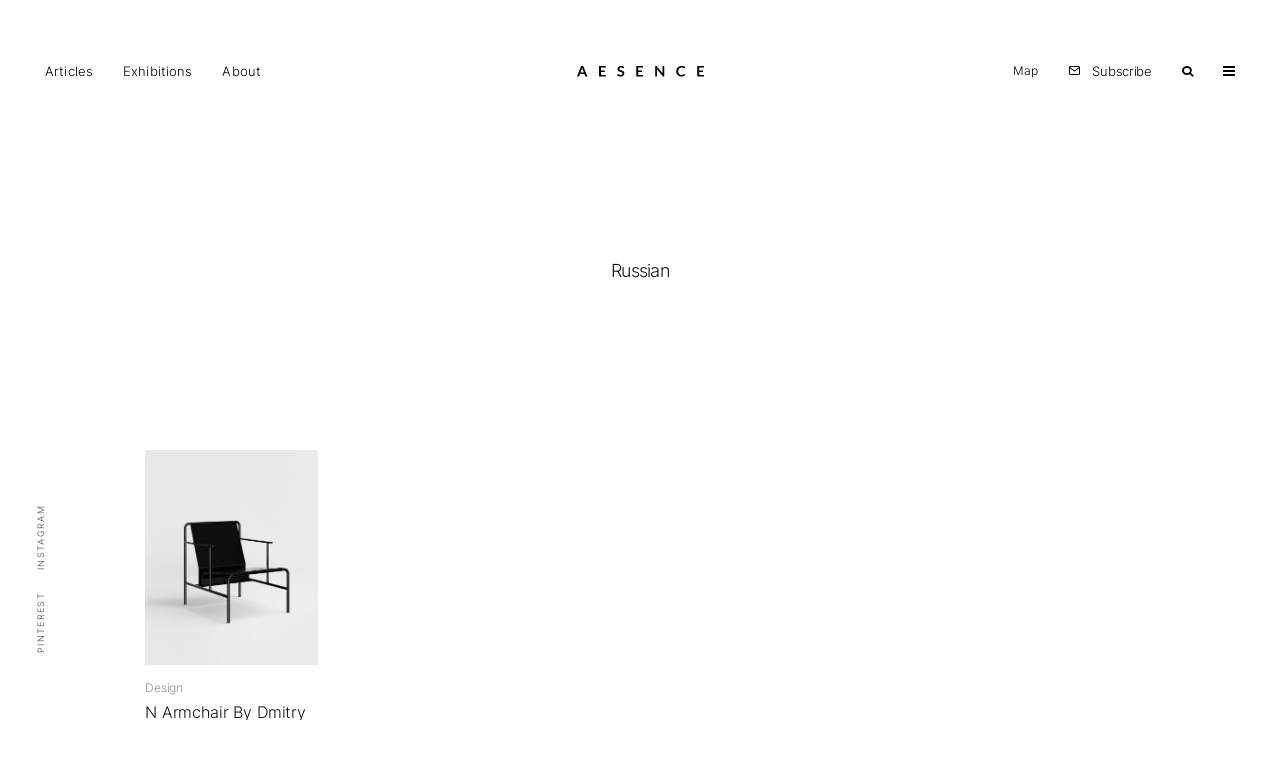

--- FILE ---
content_type: text/html; charset=UTF-8
request_url: https://www.aesence.com/tag/russian/
body_size: 29310
content:
<!DOCTYPE html><html lang="en-US"><head><meta charset="UTF-8"><meta name="viewport" content="width=device-width, initial-scale=1, maximum-scale=5"><link rel="profile" href="https://gmpg.org/xfn/11"><meta name="theme-color" content="#000000"><meta name='robots' content='noindex, follow' /><title>Russian Archives | Aesence®</title><meta property="og:locale" content="en_US" /><meta property="og:type" content="article" /><meta property="og:title" content="Russian Archives | Aesence®" /><meta property="og:url" content="https://www.aesence.com/tag/russian/" /><meta property="og:site_name" content="Aesence®" /><meta name="twitter:card" content="summary_large_image" /> <script type="application/ld+json" class="yoast-schema-graph">{"@context":"https://schema.org","@graph":[{"@type":"CollectionPage","@id":"https://www.aesence.com/tag/russian/","url":"https://www.aesence.com/tag/russian/","name":"Russian Archives | Aesence®","isPartOf":{"@id":"https://www.aesence.com/#website"},"primaryImageOfPage":{"@id":"https://www.aesence.com/tag/russian/#primaryimage"},"image":{"@id":"https://www.aesence.com/tag/russian/#primaryimage"},"thumbnailUrl":"https://www.aesence.com/wp-content/uploads/2023/06/n-armchair-aesence-00.jpg","breadcrumb":{"@id":"https://www.aesence.com/tag/russian/#breadcrumb"},"inLanguage":"en-US"},{"@type":"ImageObject","inLanguage":"en-US","@id":"https://www.aesence.com/tag/russian/#primaryimage","url":"https://www.aesence.com/wp-content/uploads/2023/06/n-armchair-aesence-00.jpg","contentUrl":"https://www.aesence.com/wp-content/uploads/2023/06/n-armchair-aesence-00.jpg","width":2000,"height":2499,"caption":"N Armchair by Dmitry Samygin"},{"@type":"BreadcrumbList","@id":"https://www.aesence.com/tag/russian/#breadcrumb","itemListElement":[{"@type":"ListItem","position":1,"name":"Home","item":"https://www.aesence.com/"},{"@type":"ListItem","position":2,"name":"Russian"}]},{"@type":"WebSite","@id":"https://www.aesence.com/#website","url":"https://www.aesence.com/","name":"Aesence®","description":"Minimalist Art &amp; Design Resource","potentialAction":[{"@type":"SearchAction","target":{"@type":"EntryPoint","urlTemplate":"https://www.aesence.com/?s={search_term_string}"},"query-input":{"@type":"PropertyValueSpecification","valueRequired":true,"valueName":"search_term_string"}}],"inLanguage":"en-US"}]}</script> <link rel="alternate" type="application/rss+xml" title="Aesence® &raquo; Feed" href="https://www.aesence.com/feed/" /><link rel='stylesheet' id='wp-block-library-css' href='https://www.aesence.com/wp-includes/css/dist/block-library/style.min.css?ver=6.5.7' type='text/css' media='all' /><link rel='stylesheet' id='eedee-gutenslider-init-css' href='https://www.aesence.com/wp-content/cache/autoptimize/css/autoptimize_single_ed7ca054d24f6dd0ae88e706fe52e049.css?ver=1699941903' type='text/css' media='all' /><style id='ideabox-toc-style-inline-css' type='text/css'>html{scroll-behavior:auto !important}.ib-toc-container .ib-toc-icon-collapse,.ib-toc-container .ib-toc-icon-expand{display:none;height:20px;line-height:1}.ib-toc-container .ib-toc-icon-collapse svg,.ib-toc-container .ib-toc-icon-expand svg{fill:var(--fill)}.ib-toc-container.ib-toc-expanded .ib-toc-icon-collapse{display:inline}.ib-toc-container.ib-toc-collapsed .ib-toc-icon-expand{display:inline}.ib-toc-container .ib-toc-header{padding:10px 20px;display:flex;flex-direction:row;justify-content:space-between;align-items:center;cursor:pointer}.ib-toc-container .ib-toc-header .ib-toc-header-right{display:flex}.ib-toc-container .ib-toc-body{padding:20px}.ib-toc-container .ib-toc-separator{height:1px;background-color:#333}.ib-toc-container .ib-toc-anchors{margin:0;padding:0}.ib-toc-container .ib-toc-anchors ul,.ib-toc-container .ib-toc-anchors ol{padding-left:45px}.ib-toc-container .ib-toc-anchors li{margin-top:var(--listSpacing)}.ib-toc-container .ib-toc-anchors>li:first-of-type{margin-top:0}.ib-toc-container .ib-toc-anchors a{color:var(--linkColor)}.ib-toc-container ol{list-style:none !important;counter-reset:item}.ib-toc-container ol li{counter-increment:item}.ib-toc-container ol li:before{content:counters(item, ".") " ";display:inline-block;margin-right:.5em;text-align:right}.ib-toc-container ol.ib-toc-anchors>li:before{content:counters(item, ".") ". "}</style><style id='classic-theme-styles-inline-css' type='text/css'>/*! This file is auto-generated */
.wp-block-button__link{color:#fff;background-color:#32373c;border-radius:9999px;box-shadow:none;text-decoration:none;padding:calc(.667em + 2px) calc(1.333em + 2px);font-size:1.125em}.wp-block-file__button{background:#32373c;color:#fff;text-decoration:none}</style><style id='global-styles-inline-css' type='text/css'>body{--wp--preset--color--black: #000000;--wp--preset--color--cyan-bluish-gray: #abb8c3;--wp--preset--color--white: #ffffff;--wp--preset--color--pale-pink: #f78da7;--wp--preset--color--vivid-red: #cf2e2e;--wp--preset--color--luminous-vivid-orange: #ff6900;--wp--preset--color--luminous-vivid-amber: #fcb900;--wp--preset--color--light-green-cyan: #7bdcb5;--wp--preset--color--vivid-green-cyan: #00d084;--wp--preset--color--pale-cyan-blue: #8ed1fc;--wp--preset--color--vivid-cyan-blue: #0693e3;--wp--preset--color--vivid-purple: #9b51e0;--wp--preset--gradient--vivid-cyan-blue-to-vivid-purple: linear-gradient(135deg,rgba(6,147,227,1) 0%,rgb(155,81,224) 100%);--wp--preset--gradient--light-green-cyan-to-vivid-green-cyan: linear-gradient(135deg,rgb(122,220,180) 0%,rgb(0,208,130) 100%);--wp--preset--gradient--luminous-vivid-amber-to-luminous-vivid-orange: linear-gradient(135deg,rgba(252,185,0,1) 0%,rgba(255,105,0,1) 100%);--wp--preset--gradient--luminous-vivid-orange-to-vivid-red: linear-gradient(135deg,rgba(255,105,0,1) 0%,rgb(207,46,46) 100%);--wp--preset--gradient--very-light-gray-to-cyan-bluish-gray: linear-gradient(135deg,rgb(238,238,238) 0%,rgb(169,184,195) 100%);--wp--preset--gradient--cool-to-warm-spectrum: linear-gradient(135deg,rgb(74,234,220) 0%,rgb(151,120,209) 20%,rgb(207,42,186) 40%,rgb(238,44,130) 60%,rgb(251,105,98) 80%,rgb(254,248,76) 100%);--wp--preset--gradient--blush-light-purple: linear-gradient(135deg,rgb(255,206,236) 0%,rgb(152,150,240) 100%);--wp--preset--gradient--blush-bordeaux: linear-gradient(135deg,rgb(254,205,165) 0%,rgb(254,45,45) 50%,rgb(107,0,62) 100%);--wp--preset--gradient--luminous-dusk: linear-gradient(135deg,rgb(255,203,112) 0%,rgb(199,81,192) 50%,rgb(65,88,208) 100%);--wp--preset--gradient--pale-ocean: linear-gradient(135deg,rgb(255,245,203) 0%,rgb(182,227,212) 50%,rgb(51,167,181) 100%);--wp--preset--gradient--electric-grass: linear-gradient(135deg,rgb(202,248,128) 0%,rgb(113,206,126) 100%);--wp--preset--gradient--midnight: linear-gradient(135deg,rgb(2,3,129) 0%,rgb(40,116,252) 100%);--wp--preset--font-size--small: 13px;--wp--preset--font-size--medium: 20px;--wp--preset--font-size--large: 36px;--wp--preset--font-size--x-large: 42px;--wp--preset--spacing--20: 0.44rem;--wp--preset--spacing--30: 0.67rem;--wp--preset--spacing--40: 1rem;--wp--preset--spacing--50: 1.5rem;--wp--preset--spacing--60: 2.25rem;--wp--preset--spacing--70: 3.38rem;--wp--preset--spacing--80: 5.06rem;--wp--preset--shadow--natural: 6px 6px 9px rgba(0, 0, 0, 0.2);--wp--preset--shadow--deep: 12px 12px 50px rgba(0, 0, 0, 0.4);--wp--preset--shadow--sharp: 6px 6px 0px rgba(0, 0, 0, 0.2);--wp--preset--shadow--outlined: 6px 6px 0px -3px rgba(255, 255, 255, 1), 6px 6px rgba(0, 0, 0, 1);--wp--preset--shadow--crisp: 6px 6px 0px rgba(0, 0, 0, 1);}:where(.is-layout-flex){gap: 0.5em;}:where(.is-layout-grid){gap: 0.5em;}body .is-layout-flex{display: flex;}body .is-layout-flex{flex-wrap: wrap;align-items: center;}body .is-layout-flex > *{margin: 0;}body .is-layout-grid{display: grid;}body .is-layout-grid > *{margin: 0;}:where(.wp-block-columns.is-layout-flex){gap: 2em;}:where(.wp-block-columns.is-layout-grid){gap: 2em;}:where(.wp-block-post-template.is-layout-flex){gap: 1.25em;}:where(.wp-block-post-template.is-layout-grid){gap: 1.25em;}.has-black-color{color: var(--wp--preset--color--black) !important;}.has-cyan-bluish-gray-color{color: var(--wp--preset--color--cyan-bluish-gray) !important;}.has-white-color{color: var(--wp--preset--color--white) !important;}.has-pale-pink-color{color: var(--wp--preset--color--pale-pink) !important;}.has-vivid-red-color{color: var(--wp--preset--color--vivid-red) !important;}.has-luminous-vivid-orange-color{color: var(--wp--preset--color--luminous-vivid-orange) !important;}.has-luminous-vivid-amber-color{color: var(--wp--preset--color--luminous-vivid-amber) !important;}.has-light-green-cyan-color{color: var(--wp--preset--color--light-green-cyan) !important;}.has-vivid-green-cyan-color{color: var(--wp--preset--color--vivid-green-cyan) !important;}.has-pale-cyan-blue-color{color: var(--wp--preset--color--pale-cyan-blue) !important;}.has-vivid-cyan-blue-color{color: var(--wp--preset--color--vivid-cyan-blue) !important;}.has-vivid-purple-color{color: var(--wp--preset--color--vivid-purple) !important;}.has-black-background-color{background-color: var(--wp--preset--color--black) !important;}.has-cyan-bluish-gray-background-color{background-color: var(--wp--preset--color--cyan-bluish-gray) !important;}.has-white-background-color{background-color: var(--wp--preset--color--white) !important;}.has-pale-pink-background-color{background-color: var(--wp--preset--color--pale-pink) !important;}.has-vivid-red-background-color{background-color: var(--wp--preset--color--vivid-red) !important;}.has-luminous-vivid-orange-background-color{background-color: var(--wp--preset--color--luminous-vivid-orange) !important;}.has-luminous-vivid-amber-background-color{background-color: var(--wp--preset--color--luminous-vivid-amber) !important;}.has-light-green-cyan-background-color{background-color: var(--wp--preset--color--light-green-cyan) !important;}.has-vivid-green-cyan-background-color{background-color: var(--wp--preset--color--vivid-green-cyan) !important;}.has-pale-cyan-blue-background-color{background-color: var(--wp--preset--color--pale-cyan-blue) !important;}.has-vivid-cyan-blue-background-color{background-color: var(--wp--preset--color--vivid-cyan-blue) !important;}.has-vivid-purple-background-color{background-color: var(--wp--preset--color--vivid-purple) !important;}.has-black-border-color{border-color: var(--wp--preset--color--black) !important;}.has-cyan-bluish-gray-border-color{border-color: var(--wp--preset--color--cyan-bluish-gray) !important;}.has-white-border-color{border-color: var(--wp--preset--color--white) !important;}.has-pale-pink-border-color{border-color: var(--wp--preset--color--pale-pink) !important;}.has-vivid-red-border-color{border-color: var(--wp--preset--color--vivid-red) !important;}.has-luminous-vivid-orange-border-color{border-color: var(--wp--preset--color--luminous-vivid-orange) !important;}.has-luminous-vivid-amber-border-color{border-color: var(--wp--preset--color--luminous-vivid-amber) !important;}.has-light-green-cyan-border-color{border-color: var(--wp--preset--color--light-green-cyan) !important;}.has-vivid-green-cyan-border-color{border-color: var(--wp--preset--color--vivid-green-cyan) !important;}.has-pale-cyan-blue-border-color{border-color: var(--wp--preset--color--pale-cyan-blue) !important;}.has-vivid-cyan-blue-border-color{border-color: var(--wp--preset--color--vivid-cyan-blue) !important;}.has-vivid-purple-border-color{border-color: var(--wp--preset--color--vivid-purple) !important;}.has-vivid-cyan-blue-to-vivid-purple-gradient-background{background: var(--wp--preset--gradient--vivid-cyan-blue-to-vivid-purple) !important;}.has-light-green-cyan-to-vivid-green-cyan-gradient-background{background: var(--wp--preset--gradient--light-green-cyan-to-vivid-green-cyan) !important;}.has-luminous-vivid-amber-to-luminous-vivid-orange-gradient-background{background: var(--wp--preset--gradient--luminous-vivid-amber-to-luminous-vivid-orange) !important;}.has-luminous-vivid-orange-to-vivid-red-gradient-background{background: var(--wp--preset--gradient--luminous-vivid-orange-to-vivid-red) !important;}.has-very-light-gray-to-cyan-bluish-gray-gradient-background{background: var(--wp--preset--gradient--very-light-gray-to-cyan-bluish-gray) !important;}.has-cool-to-warm-spectrum-gradient-background{background: var(--wp--preset--gradient--cool-to-warm-spectrum) !important;}.has-blush-light-purple-gradient-background{background: var(--wp--preset--gradient--blush-light-purple) !important;}.has-blush-bordeaux-gradient-background{background: var(--wp--preset--gradient--blush-bordeaux) !important;}.has-luminous-dusk-gradient-background{background: var(--wp--preset--gradient--luminous-dusk) !important;}.has-pale-ocean-gradient-background{background: var(--wp--preset--gradient--pale-ocean) !important;}.has-electric-grass-gradient-background{background: var(--wp--preset--gradient--electric-grass) !important;}.has-midnight-gradient-background{background: var(--wp--preset--gradient--midnight) !important;}.has-small-font-size{font-size: var(--wp--preset--font-size--small) !important;}.has-medium-font-size{font-size: var(--wp--preset--font-size--medium) !important;}.has-large-font-size{font-size: var(--wp--preset--font-size--large) !important;}.has-x-large-font-size{font-size: var(--wp--preset--font-size--x-large) !important;}
.wp-block-navigation a:where(:not(.wp-element-button)){color: inherit;}
:where(.wp-block-post-template.is-layout-flex){gap: 1.25em;}:where(.wp-block-post-template.is-layout-grid){gap: 1.25em;}
:where(.wp-block-columns.is-layout-flex){gap: 2em;}:where(.wp-block-columns.is-layout-grid){gap: 2em;}
.wp-block-pullquote{font-size: 1.5em;line-height: 1.6;}</style><link rel='stylesheet' id='lets-social-count-css' href='https://www.aesence.com/wp-content/cache/autoptimize/css/autoptimize_single_cc3c67ed476ff958564f60f55726b0bf.css?ver=1.1' type='text/css' media='all' /><link rel='stylesheet' id='vsel-style-css' href='https://www.aesence.com/wp-content/plugins/very-simple-event-list/css/vsel-style.min.css?ver=6.5.7' type='text/css' media='all' /><link rel='stylesheet' id='zeen-style-css' href='https://www.aesence.com/wp-content/themes/aesence/assets/css/style.min.css?ver=4.2.4' type='text/css' media='all' /><style id='zeen-style-inline-css' type='text/css'>.content-bg, .block-skin-5:not(.skin-inner), .block-skin-5.skin-inner > .tipi-row-inner-style, .article-layout-skin-1.title-cut-bl .hero-wrap .meta:before, .article-layout-skin-1.title-cut-bc .hero-wrap .meta:before, .article-layout-skin-1.title-cut-bl .hero-wrap .share-it:before, .article-layout-skin-1.title-cut-bc .hero-wrap .share-it:before, .standard-archive .page-header, .skin-dark .flickity-viewport, .zeen__var__options label { background: ;}a.zeen-pin-it{position: absolute}.background.mask {background-color: transparent}.side-author__wrap .mask a {display:inline-block;height:70px}.timed-pup,.modal-wrap {position:fixed;visibility:hidden}.to-top__fixed .to-top a{background-color:#000000; color: #fff}.article-layout-skin-1 .splitter--fade:before { background: linear-gradient(0, rgba(255,255,255,1) 0%, rgba(255,255,255,0) 100%); }.block-wrap-native .splitter--fade:before, .block-wrap-native .splitter--fade:after { background: linear-gradient(0, rgba(255,255,255,1) 0%, rgba(0,0,0,0) 80%); }.splitter .shape--fill { fill:  }.wpcf7-form-control.wpcf7-text, .wpcf7-form-control.wpcf7-text[type="text"], .wpcf7-form-control.wpcf7-text[type="email"], .wpcf7-form-control.wpcf7-textarea, .hero, .mask, .preview-grid .mask, .preview-slider .mask, .user-page-box { background: #eeeeee; }#block-wrap-176 .tipi-row-inner-style{ ;}.site-inner { background-color: #fff; }.splitter svg g { fill: #fff; }.inline-post .block article .title { font-size: 20px;}input[type=submit], button, .tipi-button,.button,.wpcf7-submit,.button__back__home{ border-radius: 0; }.fontfam-1 { font-family: 'Inter',sans-serif!important;}input[type=submit], button, .tipi-button,.button,.wpcf7-submit,.button__back__home,input,input[type="number"],.body-f1, .quotes-f1 blockquote, .quotes-f1 q, .by-f1 .byline, .sub-f1 .subtitle, .wh-f1 .widget-title, .headings-f1 h1, .headings-f1 h2, .headings-f1 h3, .headings-f1 h4, .headings-f1 h5, .headings-f1 h6, .font-1, div.jvectormap-tip {font-family:'Inter',sans-serif;font-weight: 300;font-style: normal;}.fontfam-2 { font-family:'Inter',sans-serif!important; }.body-f2, .quotes-f2 blockquote, .quotes-f2 q, .by-f2 .byline, .sub-f2 .subtitle, .wh-f2 .widget-title, .headings-f2 h1, .headings-f2 h2, .headings-f2 h3, .headings-f2 h4, .headings-f2 h5, .headings-f2 h6, .font-2 {font-family:'Inter',sans-serif;font-weight: 400;font-style: normal;}.fontfam-3 { font-family:'Inter',sans-serif!important;}.body-f3, .quotes-f3 blockquote, .quotes-f3 q, .by-f3 .byline, .sub-f3 .subtitle, .wh-f3 .widget-title, .headings-f3 h1, .headings-f3 h2, .headings-f3 h3, .headings-f3 h4, .headings-f3 h5, .headings-f3 h6, .font-3 {font-family:'Inter',sans-serif;font-style: normal;font-weight: 400;}.tipi-row, .tipi-builder-on .contents-wrap > p { max-width: 1500px ; }.slider-columns--3 article { width: 450px }.slider-columns--2 article { width: 690px }.slider-columns--4 article { width: 330px }.single .site-content .tipi-row { max-width: 1150px ; }.single-product .site-content .tipi-row { max-width: 1500px ; }.date--secondary { color: #f8d92f; }.date--main { color: #f8d92f; }.global-accent-border { border-color: #000000; }.trending-accent-border { border-color: #f7d40e; }.trending-accent-bg { border-color: #f7d40e; }.custom-button__fill-2.tipi-button.block-loader { border-color: #18181e; color: #18181e; }.custom-button__fill-2.tipi-button.block-loader:hover { border-color: #111; }.tipi-button.block-loader { color: #000000!important; }.wpcf7-submit { background: #18181e; }.wpcf7-submit:hover { background: #111; }.global-accent-bg, .icon-base-2:hover .icon-bg, #progress { background-color: #000000; }.global-accent-text, .mm-submenu-2 .mm-51 .menu-wrap > .sub-menu > li > a { color: #000000; }body { color:#3a3a3a;}.excerpt { color:#737373;}.mode--alt--b .excerpt, .block-skin-2 .excerpt, .block-skin-2 .preview-classic .custom-button__fill-2 { color:#888!important;}.read-more-wrap { color:#767676;}.logo-fallback a { color:#000!important;}.site-mob-header .logo-fallback a { color:#000!important;}blockquote:not(.comment-excerpt) { color:#111;}.mode--alt--b blockquote:not(.comment-excerpt), .mode--alt--b .block-skin-0.block-wrap-quote .block-wrap-quote blockquote:not(.comment-excerpt), .mode--alt--b .block-skin-0.block-wrap-quote .block-wrap-quote blockquote:not(.comment-excerpt) span { color:#fff!important;}.byline, .byline a { color:#a5a5a5;}.mode--alt--b .block-wrap-classic .byline, .mode--alt--b .block-wrap-classic .byline a, .mode--alt--b .block-wrap-thumbnail .byline, .mode--alt--b .block-wrap-thumbnail .byline a, .block-skin-2 .byline a, .block-skin-2 .byline { color:#888;}.preview-classic .meta .title, .preview-thumbnail .meta .title,.preview-56 .meta .title{ color:#111;}h1, h2, h3, h4, h5, h6, .block-title { color:#111;}.sidebar-widget  .widget-title { color:#000000!important;}.link-color-wrap p > a, .link-color-wrap p > em a, .link-color-wrap p > strong a {
			text-decoration: underline; text-decoration-color: #e5e5e5; text-decoration-thickness: 1px; text-decoration-style:solid}.link-color-wrap a, .woocommerce-Tabs-panel--description a { color: #707070; }.mode--alt--b .link-color-wrap a, .mode--alt--b .woocommerce-Tabs-panel--description a { color: #888; }.copyright, .site-footer .bg-area-inner .copyright a { color: #8e8e8e; }.link-color-wrap a:hover { color: #777777; }.mode--alt--b .link-color-wrap a:hover { color: #555; }body{line-height:1.6}body{letter-spacing:-0.01em}.subtitle{letter-spacing:-0.01em}input[type=submit], button, .tipi-button,.button,.wpcf7-submit,.button__back__home{letter-spacing:0.09em}.widget-title{letter-spacing:-0.01em}html, body{font-size:15px}.byline{font-size:12px}input[type=submit], button, .tipi-button,.button,.wpcf7-submit,.button__back__home{font-size:11px}.excerpt{font-size:14px}.logo-fallback, .secondary-wrap .logo-fallback a{font-size:30px}.logo span{font-size:12px}.breadcrumbs{font-size:10px}.hero-meta.tipi-s-typo .title{font-size:60px}.hero-meta.tipi-s-typo .subtitle{font-size:13px}.hero-meta.tipi-m-typo .title{font-size:60px}.hero-meta.tipi-m-typo .subtitle{font-size:13px}.hero-meta.tipi-xl-typo .title{font-size:36px}.hero-meta.tipi-xl-typo .subtitle{font-size:17px}.block-html-content h1, .single-content .entry-content h1{font-size:40px}.block-html-content h2, .single-content .entry-content h2{font-size:21px}.block-html-content h3, .single-content .entry-content h3{font-size:18px}.block-html-content h4, .single-content .entry-content h4{font-size:18px}.block-html-content h5, .single-content .entry-content h5{font-size:18px}.footer-block-links{font-size:10px}blockquote, q{font-size:25px}.site-footer .copyright{font-size:12px}.footer-navigation{font-size:12px}.site-footer .menu-icons{font-size:12px}.main-navigation, .main-navigation .menu-icon--text{font-size:13px}.sub-menu a:not(.tipi-button){font-size:13px}.main-navigation .menu-icon, .main-navigation .trending-icon-solo{font-size:12px}.secondary-wrap-v .standard-drop>a,.secondary-wrap, .secondary-wrap a, .secondary-wrap .menu-icon--text{font-size:10px}.secondary-wrap .menu-icon, .secondary-wrap .menu-icon a, .secondary-wrap .trending-icon-solo{font-size:9px}.block-title, .page-title{font-size:25px}.block-subtitle{font-size:20px}.block-col-self .preview-2 .title{font-size:36px}.block-wrap-classic .tipi-m-typo .title-wrap .title{font-size:18px}.tipi-s-typo .title, .ppl-s-3 .tipi-s-typo .title, .zeen-col--wide .ppl-s-3 .tipi-s-typo .title, .preview-1 .title, .preview-21:not(.tipi-xs-typo) .title{font-size:24px}.tipi-xs-typo .title, .tipi-basket-wrap .basket-item .title{font-size:15px}.meta .read-more-wrap{font-size:11px}.widget-title{font-size:14px}.split-1:not(.preview-thumbnail) .mask{-webkit-flex: 0 0 calc( 34% - 15px);
					-ms-flex: 0 0 calc( 34% - 15px);
					flex: 0 0 calc( 34% - 15px);
					width: calc( 34% - 15px);}.preview-thumbnail .mask{-webkit-flex: 0 0 65px;
					-ms-flex: 0 0 65px;
					flex: 0 0 65px;
					width: 65px;}.footer-lower-area{padding-top:40px}.footer-lower-area{padding-bottom:40px}.footer-upper-area{padding-bottom:40px}.footer-upper-area{padding-top:40px}.footer-widget-wrap{padding-bottom:40px}.footer-widget-wrap{padding-top:40px}.tipi-button-cta-header{font-size:12px}.block-wrap-grid .tipi-xl-typo .title{font-size:25px}.block-wrap-grid .tipi-l-typo .title{font-size:25px}.block-wrap-grid .tipi-m-typo .title-wrap .title, .block-94 .block-piece-2 .tipi-xs-12 .title-wrap .title, .zeen-col--wide .block-wrap-grid:not(.block-wrap-81):not(.block-wrap-82) .tipi-m-typo .title-wrap .title, .zeen-col--wide .block-wrap-grid .tipi-l-typo .title, .zeen-col--wide .block-wrap-grid .tipi-xl-typo .title{font-size:25px}.block-wrap-grid .tipi-s-typo .title-wrap .title, .block-92 .block-piece-2 article .title-wrap .title, .block-94 .block-piece-2 .tipi-xs-6 .title-wrap .title{font-size:18px!important}.block-wrap-grid .tipi-s-typo .title-wrap .subtitle, .block-92 .block-piece-2 article .title-wrap .subtitle, .block-94 .block-piece-2 .tipi-xs-6 .title-wrap .subtitle{font-size:15px}.block-wrap-grid .tipi-m-typo .title-wrap .subtitle, .block-wrap-grid .tipi-l-typo .title-wrap .subtitle, .block-wrap-grid .tipi-xl-typo .title-wrap .subtitle, .block-94 .block-piece-2 .tipi-xs-12 .title-wrap .subtitle, .zeen-col--wide .block-wrap-grid:not(.block-wrap-81):not(.block-wrap-82) .tipi-m-typo .title-wrap .subtitle{font-size:20px}.preview-grid .read-more-wrap{font-size:11px}.tipi-button.block-loader, .wpcf7-submit, .mc4wp-form-fields button { font-weight: 700;}input[type=submit], button, .tipi-button,.button,.wpcf7-submit,.button__back__home{ text-transform: uppercase; }.entry-title{ text-transform: none; }.logo-fallback{ text-transform: none; }.block-wrap-slider .title-wrap .title{ text-transform: none; }.block-wrap-grid .title-wrap .title, .tile-design-4 .meta .title-wrap .title{ text-transform: none; }.block-wrap-classic .title-wrap .title{ text-transform: none; }.block-title{ text-transform: none; }.meta .excerpt .read-more{ text-transform: uppercase; }.preview-grid .read-more{ text-transform: uppercase; }.block-subtitle{ text-transform: none; }.byline{ text-transform: none; }.widget-title{ text-transform: none; }.main-navigation .menu-item, .main-navigation .menu-icon .menu-icon--text{ text-transform: none; }.secondary-navigation, .secondary-wrap .menu-icon .menu-icon--text{ text-transform: uppercase; }.footer-lower-area .menu-item, .footer-lower-area .menu-icon span{ text-transform: none; }.sub-menu a:not(.tipi-button){ text-transform: none; }.site-mob-header .menu-item, .site-mob-header .menu-icon span{ text-transform: uppercase; }.single-content .entry-content h1, .single-content .entry-content h2, .single-content .entry-content h3, .single-content .entry-content h4, .single-content .entry-content h5, .single-content .entry-content h6, .meta__full h1, .meta__full h2, .meta__full h3, .meta__full h4, .meta__full h5, .bbp__thread__title{ text-transform: none; }.mm-submenu-2 .mm-11 .menu-wrap > *, .mm-submenu-2 .mm-31 .menu-wrap > *, .mm-submenu-2 .mm-21 .menu-wrap > *, .mm-submenu-2 .mm-51 .menu-wrap > *  { border-top: 3px solid transparent; }.separation-border { margin-bottom: 20px; }.load-more-wrap-1 { padding-top: 20px; }.block-wrap-classic .inf-spacer + .block:not(.block-62) { margin-top: 20px; }.block-title-wrap-style .block-title:after, .block-title-wrap-style .block-title:before { border-top: 1px #eee solid;}@media only screen and (max-width: 480px) {.separation-border { margin-bottom: 30px;}}.sidebar-wrap .sidebar { padding-right: 30px; padding-left: 30px; padding-top:0px; padding-bottom:0px; }.sidebar-left .sidebar-wrap .sidebar { padding-right: 30px; padding-left: 30px; }@media only screen and (min-width: 481px) {}@media only screen and (max-width: 767px) {.mobile__design--side .mask {
		width: calc( 50% - 15px);
	}}@media only screen and (min-width: 768px) {body{line-height:1.66}.sub-menu a:not(.tipi-button){letter-spacing:0.1em}.excerpt{font-size:13px}.logo-fallback, .secondary-wrap .logo-fallback a{font-size:22px}.hero-meta.tipi-s-typo .title{font-size:42px}.hero-meta.tipi-s-typo .subtitle{font-size:18px}.hero-meta.tipi-m-typo .title{font-size:42px}.hero-meta.tipi-m-typo .subtitle{font-size:18px}.hero-meta.tipi-xl-typo .title{font-size:30px}.hero-meta.tipi-xl-typo .subtitle{font-size:18px}.block-html-content h1, .single-content .entry-content h1{font-size:30px}.block-html-content h2, .single-content .entry-content h2{font-size:20px}.block-html-content h3, .single-content .entry-content h3{font-size:24px}.block-html-content h4, .single-content .entry-content h4{font-size:24px}.footer-block-links{font-size:8px}.main-navigation, .main-navigation .menu-icon--text{font-size:12px}.sub-menu a:not(.tipi-button){font-size:12px}.secondary-wrap-v .standard-drop>a,.secondary-wrap, .secondary-wrap a, .secondary-wrap .menu-icon--text{font-size:11px}.secondary-wrap .menu-icon, .secondary-wrap .menu-icon a, .secondary-wrap .trending-icon-solo{font-size:13px}.block-title, .page-title{font-size:24px}.block-subtitle{font-size:18px}.block-col-self .preview-2 .title{font-size:22px}.block-wrap-classic .tipi-m-typo .title-wrap .title{font-size:16px}.tipi-s-typo .title, .ppl-s-3 .tipi-s-typo .title, .zeen-col--wide .ppl-s-3 .tipi-s-typo .title, .preview-1 .title, .preview-21:not(.tipi-xs-typo) .title{font-size:22px}.widget-title{font-size:12px}.split-1:not(.preview-thumbnail) .mask{-webkit-flex: 0 0 calc( 50% - 15px);
					-ms-flex: 0 0 calc( 50% - 15px);
					flex: 0 0 calc( 50% - 15px);
					width: calc( 50% - 15px);}.block-wrap-grid .tipi-xl-typo .title{font-size:30px}.block-wrap-grid .tipi-l-typo .title{font-size:30px}.block-wrap-grid .tipi-m-typo .title-wrap .title, .block-94 .block-piece-2 .tipi-xs-12 .title-wrap .title, .zeen-col--wide .block-wrap-grid:not(.block-wrap-81):not(.block-wrap-82) .tipi-m-typo .title-wrap .title, .zeen-col--wide .block-wrap-grid .tipi-l-typo .title, .zeen-col--wide .block-wrap-grid .tipi-xl-typo .title{font-size:22px}.block-wrap-grid .tipi-s-typo .title-wrap .subtitle, .block-92 .block-piece-2 article .title-wrap .subtitle, .block-94 .block-piece-2 .tipi-xs-6 .title-wrap .subtitle{font-size:18px}.layout-side-info .details{width:130px;float:left}.title-contrast .hero-wrap { height: calc( 100vh - 180px ); }.block-col-self .block-71 .tipi-s-typo .title { font-size: 18px; }.secondary-wrap-v { width: 80px; }.header-width-2 .header-side-padding, .tipi-builder-on .tipi-fs, .standard-archive, .header-width-2 .drop-it .block-wrap, .header-width-2 .trending-inline-drop .trending-inline-title { padding-left: 80px; padding-right:80px; }}@media only screen and (min-width: 1240px) {.hero-l .single-content {padding-top: 45px}.align-fs .contents-wrap .video-wrap, .align-fs-center .aligncenter.size-full, .align-fs-center .wp-caption.aligncenter .size-full, .align-fs-center .tiled-gallery, .align-fs .alignwide { width: 1090px; }.align-fs .contents-wrap .video-wrap { height: 613px; }.has-bg .align-fs .contents-wrap .video-wrap, .has-bg .align-fs .alignwide, .has-bg .align-fs-center .aligncenter.size-full, .has-bg .align-fs-center .wp-caption.aligncenter .size-full, .has-bg .align-fs-center .tiled-gallery { width: 1150px; }.has-bg .align-fs .contents-wrap .video-wrap { height: 646px; }body{line-height:1.7}body{letter-spacing:-0.01em}.main-navigation .horizontal-menu > li > a{letter-spacing:0.01em}.sub-menu a:not(.tipi-button){letter-spacing:-0.01em}.secondary-wrap li{letter-spacing:0.15em}.excerpt{font-size:14px}.logo-fallback, .secondary-wrap .logo-fallback a{font-size:30px}.hero-meta.tipi-s-typo .title{font-size:60px}.hero-meta.tipi-s-typo .subtitle{font-size:13px}.hero-meta.tipi-m-typo .title{font-size:60px}.hero-meta.tipi-m-typo .subtitle{font-size:13px}.hero-meta.tipi-xl-typo .title{font-size:36px}.hero-meta.tipi-xl-typo .subtitle{font-size:17px}.block-html-content h1, .single-content .entry-content h1{font-size:40px}.block-html-content h2, .single-content .entry-content h2{font-size:21px}.block-html-content h3, .single-content .entry-content h3{font-size:18px}.block-html-content h4, .single-content .entry-content h4{font-size:18px}.footer-block-links{font-size:10px}.main-navigation, .main-navigation .menu-icon--text{font-size:13px}.sub-menu a:not(.tipi-button){font-size:13px}.secondary-wrap-v .standard-drop>a,.secondary-wrap, .secondary-wrap a, .secondary-wrap .menu-icon--text{font-size:10px}.secondary-wrap .menu-icon, .secondary-wrap .menu-icon a, .secondary-wrap .trending-icon-solo{font-size:9px}.block-title, .page-title{font-size:25px}.block-subtitle{font-size:20px}.block-col-self .preview-2 .title{font-size:36px}.block-wrap-classic .tipi-m-typo .title-wrap .title{font-size:18px}.tipi-s-typo .title, .ppl-s-3 .tipi-s-typo .title, .zeen-col--wide .ppl-s-3 .tipi-s-typo .title, .preview-1 .title, .preview-21:not(.tipi-xs-typo) .title{font-size:24px}.widget-title{font-size:14px}.footer-lower-area{padding-top:15px}.footer-upper-area{padding-bottom:50px}.footer-upper-area{padding-top:50px}.footer-widget-wrap{padding-bottom:10px}.footer-widget-wrap{padding-top:90px}.block-wrap-grid .tipi-xl-typo .title{font-size:25px}.block-wrap-grid .tipi-l-typo .title{font-size:25px}.block-wrap-grid .tipi-m-typo .title-wrap .title, .block-94 .block-piece-2 .tipi-xs-12 .title-wrap .title, .zeen-col--wide .block-wrap-grid:not(.block-wrap-81):not(.block-wrap-82) .tipi-m-typo .title-wrap .title, .zeen-col--wide .block-wrap-grid .tipi-l-typo .title, .zeen-col--wide .block-wrap-grid .tipi-xl-typo .title{font-size:25px}.block-wrap-grid .tipi-s-typo .title-wrap .subtitle, .block-92 .block-piece-2 article .title-wrap .subtitle, .block-94 .block-piece-2 .tipi-xs-6 .title-wrap .subtitle{font-size:15px}}.main-menu-bar-color-1 .current-menu-item > a, .main-menu-bar-color-1 .menu-main-menu > .dropper.active:not(.current-menu-item) > a { background-color: #ffffff;}.site-header a { color: #636363; }.site-skin-3.content-subscribe, .site-skin-3.content-subscribe .subtitle, .site-skin-3.content-subscribe input, .site-skin-3.content-subscribe h2 { color: #6d6d6d; } .site-skin-3.content-subscribe input[type="email"] { border-color: #6d6d6d; }.content-area .zeen-widget { border: 0 #ddd solid ; border-width: 0 0 1px 0; }.content-area .zeen-widget { padding:30px 0px 30px; }.grid-image-1 .mask-overlay { background-color: #1a1d1e ; }.with-fi.preview-grid,.with-fi.preview-grid .byline,.with-fi.preview-grid .subtitle, .with-fi.preview-grid a { color: #fff; }.preview-grid .mask-overlay { opacity: 0.2 ; }@media (pointer: fine) {.preview-grid:hover .mask-overlay { opacity: 0.6 ; }}.slider-image-1 .mask-overlay { background-color: #1a1d1e ; }.with-fi.preview-slider-overlay,.with-fi.preview-slider-overlay .byline,.with-fi.preview-slider-overlay .subtitle, .with-fi.preview-slider-overlay a { color: #fff; }.preview-slider-overlay .mask-overlay { opacity: 0.2 ; }@media (pointer: fine) {.preview-slider-overlay:hover .mask-overlay { opacity: 0.6 ; }}.site-footer,.site-footer .byline,.site-footer a,.site-footer .widget_search form *,.site-footer h3,.site-footer .widget-title { color:#545454; }.site-footer .tipi-spin.tipi-row-inner-style:before { border-color:#545454; }.footer-widget-bg-area .block-skin-0 .tipi-arrow { color:#3f3f3f; border-color:#3f3f3f; }.footer-widget-bg-area .block-skin-0 .tipi-arrow i:after{ background:#3f3f3f; }.footer-widget-bg-area,.footer-widget-bg-area .byline,.footer-widget-bg-area a,.footer-widget-bg-area .widget_search form *,.footer-widget-bg-area h3,.footer-widget-bg-area .widget-title { color:#3f3f3f; }.footer-widget-bg-area .tipi-spin.tipi-row-inner-style:before { border-color:#3f3f3f; }.content-subscribe .bg-area, .content-subscribe .bg-area .woo-product-rating span, .content-subscribe .bg-area .stack-design-3 .meta { background-color: #ffffff; }.content-subscribe .bg-area .background { opacity: 1; }.content-subscribe .bg-area,.content-subscribe .bg-area .byline,.content-subscribe .bg-area a,.content-subscribe .bg-area .widget_search form *,.content-subscribe .bg-area h3,.content-subscribe .bg-area .widget-title { color:#6d6d6d; }.content-subscribe .bg-area .tipi-spin.tipi-row-inner-style:before { border-color:#6d6d6d; }.slide-in-menu .bg-area, .slide-in-menu .bg-area .woo-product-rating span, .slide-in-menu .bg-area .stack-design-3 .meta { background-color: #1c1c1c; }.slide-in-menu .bg-area .background { background-image: none; opacity: 1; }.slide-in-menu,.slide-in-menu .bg-area a,.slide-in-menu .bg-area .widget-title, .slide-in-menu .cb-widget-design-1 .cb-score { color:#dadada; }.slide-in-menu form { border-color:#dadada; }.slide-in-menu .bg-area .mc4wp-form-fields input[type="email"], #subscribe-submit input[type="email"], .subscribe-wrap input[type="email"],.slide-in-menu .bg-area .mc4wp-form-fields input[type="text"], #subscribe-submit input[type="text"], .subscribe-wrap input[type="text"] { border-bottom-color:#dadada; }.main-navigation, .main-navigation .menu-icon--text { color: #636363; }.main-navigation .horizontal-menu>li>a { padding-left: 15px; padding-right: 15px; }.main-navigation-border { border-bottom:3px #0a0a0a solid ; }.main-navigation-border .drop-search { border-top:3px #0a0a0a solid ; }#progress {bottom: 0;height: 3px; }.sticky-menu-2:not(.active) #progress  { bottom: -3px;  }.main-navigation-border { border-top: 1px #eee solid ; }.site-mob-header .menu-icon { font-size: 13px; }.secondary-wrap-v .standard-drop>a,.secondary-wrap, .secondary-wrap a, .secondary-wrap .menu-icon--text { color: #6f6f6f; }.secondary-wrap .menu-secondary > li > a, .secondary-icons li > a { padding-left: 7px; padding-right: 7px; }.mc4wp-form-fields input[type=submit], .mc4wp-form-fields button, #subscribe-submit input[type=submit], .subscribe-wrap input[type=submit] {color: #fff;background-color: #121212;}.site-mob-header:not(.site-mob-header-11) .header-padding .logo-main-wrap, .site-mob-header:not(.site-mob-header-11) .header-padding .icons-wrap a, .site-mob-header-11 .header-padding {
		padding-top: 20px;
		padding-bottom: 20px;
	}.site-header .header-padding {
		padding-top:65px;
		padding-bottom:65px;
	}@media only screen and (min-width: 768px){.tipi-m-0 {display: none}}</style><link rel='stylesheet' id='zeen-child-style-css' href='https://www.aesence.com/wp-content/themes/aesence-child/style.css?ver=4.2.4' type='text/css' media='all' /><link rel='stylesheet' id='zeen-fonts-css' href='https://www.aesence.com/wp-content/cache/autoptimize/css/autoptimize_single_4e9e877a63e1c208ac877ebee9dbe40c.css?ver=1667112371' type='text/css' media='all' /><link rel='stylesheet' id='photoswipe-css' href='https://www.aesence.com/wp-content/themes/aesence/assets/css/photoswipe.min.css?ver=4.1.3' type='text/css' media='all' /> <script type="text/javascript" src="https://www.aesence.com/wp-includes/js/jquery/jquery.min.js?ver=3.7.1" id="jquery-core-js"></script> <script defer type="text/javascript" src="https://www.aesence.com/wp-includes/js/jquery/jquery-migrate.min.js?ver=3.4.1" id="jquery-migrate-js"></script> <script defer type="text/javascript" src="https://www.aesence.com/wp-content/cache/autoptimize/js/autoptimize_single_043674986b4d86b4678a90e68b2c2bd8.js?ver=1.0.1" id="disablerightclickimages-js"></script> <script defer type="text/javascript" src="https://www.aesence.com/wp-content/cache/autoptimize/js/autoptimize_single_cedd25cc922153a68e3461a0e5bc2d52.js?ver=1.0.2" id="ideabox-toc-script-js"></script> <link rel="https://api.w.org/" href="https://www.aesence.com/wp-json/" /><link rel="alternate" type="application/json" href="https://www.aesence.com/wp-json/wp/v2/tags/176" /><link rel="EditURI" type="application/rsd+xml" title="RSD" href="https://www.aesence.com/xmlrpc.php?rsd" /><meta name="generator" content="WordPress 6.5.7" /><link rel="preload" type="font/woff2" as="font" href="https://www.aesence.com/wp-content/themes/aesence/assets/css/tipi/tipi.woff2?9oa0lg" crossorigin="anonymous"><link rel="icon" href="https://www.aesence.com/wp-content/uploads/2021/02/cropped-fav-aesence-32x32.png" sizes="32x32" /><link rel="icon" href="https://www.aesence.com/wp-content/uploads/2021/02/cropped-fav-aesence-192x192.png" sizes="192x192" /><link rel="apple-touch-icon" href="https://www.aesence.com/wp-content/uploads/2021/02/cropped-fav-aesence-180x180.png" /><meta name="msapplication-TileImage" content="https://www.aesence.com/wp-content/uploads/2021/02/cropped-fav-aesence-270x270.png" /><style type="text/css" id="wp-custom-css">::selection {
    background: #2d2d2d;
    color: rgb(255, 255, 255);
}

.slide-in-menu {
    width: 500px;
}

.newsletter-btn {
	cursor: pointer;
}

.newsletter-wrapper {
display: flex;
justify-content: center;
}

.hero-18 .caption {
    display: none !important;
}


.wp-block-gallery.has-nested-images figure.wp-block-image figcaption {
    display: none;
}

.wp-block-gallery.wp-block-gallery-1 {
    --wp--style--unstable-gallery-gap: var(--wp--style--gallery-gap-default, var(--gallery-block--gutter-size, var(--wp--style--block-gap, 2em))) !Important;
    gap: var(--wp--style--gallery-gap-default, var(--gallery-block--gutter-size, var(--wp--style--block-gap, 2em))) !important;
}

.collapsible__content p {
	font-size: 14px !important;
}

.bookstore .tipi-vertical-c {
    align-items: baseline;
}

.bookstorecat p {
	word-spacing: 10px !important;
}

.bookstorecat a {
text-decoration: none !important;
}

.bookstore .mask img {
    padding: 20%;
    background-color: #ededed;
}

.blackbutton .block-html-content p {
    margin-bottom: 0px;
}

.hero-wrap .caption {
    background: rgb(255 255 255 / 0%) !important;
    color: #ffffff !important;
	padding: 10px 10px;
	font-size: 12px;
}

.bookstore .caption {
	margin-top: 15px !important;
	font-size: 14px !important;
	color: #2d2d2d !important;
	line-height: 1.3 !important;
}

.block-wrap-201 .collapsible__wrap {
    border-bottom: 1px solid #e0e0e0;
}

.post-password-required .sticky--wrap {
    display: flex;
    margin-top: 60px;
}

.spon-block .title {
    background: #ffffff;
    padding: 3px 0px;
	    margin-right: 5px;
	  margin-top: -55px;
}

.spon-name {
	letter-spacing: 2px;
    font-size: 8px;
    text-transform: uppercase;
    margin-top: -55px;
}

.spon-block a {
text-decoration: none !important;
 color: inherit !important;
}

.spon-block a:after {
display: none;
}

.spon-block {
    margin-bottom: 0px;
}


.submitform h2 {
	border-bottom: solid 1px #dddddd;
    padding-bottom: 10px;
	margin-top: 70px
}

.submitform input {
  margin-top: 10px;
  margin-bottom: 10px;
	font-size: 13px;
}

.submitform input[name="start_date" i] {
  margin-right: 26px;
}

.submitform input[type="date" i] {
	border: solid 1px #eeeeee;
  padding: 0 10px;
  height: 45px;
  margin-bottom: 20px;
	width: calc(50% - 13px);
}

.submitform textarea {
	font-family: inherit;
  font-weight: 300;
	height: 180px;
}

.submitform button {
	border: solid 1px;
  padding: 10px 40px 10px 40px;
  color: black;
  margin-top: 45px;
}

.submitform .checkbox-container {
	font-size: 14px;
  margin-bottom: 5px;
  line-height: 1.3;
	display: flex;
  align-items: baseline;
}

.submitform .checkbox-container a {
	margin-left: 3px;
}

.submitform .checkbox-container.first {
  margin-top: 35px;
}

.submitform .checkbox-container input {
	margin-right: 8px;
	top: 1.5px;
	position: relative;
}

#aesence-success-msg {
	margin-top: 40px;
  color: green;
}


.submitbutton .tipi-button {
	width: 100%;
	padding: 0 0px !important;
}

.menu-icon-search .menu-icon--text {
display: none;	
}

.hero-18 .hero-meta.tipi-m-typo .title {
    font-size: 42px !important;
	  text-align: left;
}


.architecture.wp-block-table td {
	border: 1px solid #ffffff !important;
	padding: .7em 0 !important;
}

.inarticlebutton a {
    border: solid 1px;
    padding: 15px 50px 15px 50px;

}

.type-event .byline {
    font-size: 14px !important;
    }



#block-wrap-27538 {
    max-width: 900px;
}

.wp-block-pullquote blockquote:before {
    position: static !important;
    left: 0% !important;
}

.exhibitiontitle {
    border-left: solid 1px #dddddd;
    padding-left: 30px;
	margin-top: 65px !important;
}

.exhibitiontitle h2 {
margin: 20px 0 10px 0 !important;
}

.columnnumber {
    border-right: solid 1px #c9c9c9;
}

.columnnumber p {
    margin-bottom: 20px;
    margin-top: 20px;
}

.columntitle h2 {
    margin: 10px 0 10px 0 !important;
}

.columntitle {
	margin-top: 70px;
	margin-bottom: 50px;
}


.hero-wrap.cover-1 .hero {
    height: 35.25vw;
    max-height: 56.25vw;
    min-height: 450px;
}

.hero-wrap.is-portrait .hero img {
    width: 450px;
}

.hero {
    background: #ffffff;
}


.slide-in-menu .widget-title {
	font-size: 10px;
	text-transform: uppercase;
  letter-spacing: 0.3px;
	margin-bottom: 40px;
}

.slide-in-menu .zeen-widget {
	margin-bottom: 30px !important;
}

.slide-in-menu .content {
    padding: 80px 0 0 0;
}

.slide-in-menu .textwidget {
	margin-top: 11vh !important;
}

.slide-in-el .close {
    color: #dadada !important;
}


.zeen-widget .menu li {
    font-size: 24px !important;
}

.quiz iframe {
	border: 0;
	height: 650px;
}

.instafeature.tipi-row {
	display: none;
}

.title-beneath-c .meta-wrap {
    padding-top: 130px;
}

.team-member-details {
    display: none;
}

.artquizh2 h2 {
	font-size: 18px;
	margin-bottom: 5px;
}



.statement.tipi-row {
    max-width: 1200px !important;
}

.allshows .block-title-1 {
    margin-left: 35px;
}

.wp-block-footnotes li a:last-child {
	display: none;
}


.link-color-wrap a {
    text-decoration: underline;
    text-decoration-color: #e5e5e5;
}

.wp-block-pullquote, .wp-block-quote.is-large {
    padding-left: 0px;
}

.wp-block-pullquote cite {
    color: #a8a8a8;
}

.wp-block-pullquote {
    padding: 2.5em 0;
}


.allshows .block {
    align-items: flex-start;
}

.shortcodetags p > a {
	    border: solid 1px #909090;
    border-radius: 25px;
    padding: 5px 25px 5px 25px;
    text-decoration: none !important;
    color: black;
	font-size: 13px;
    line-height: 3;
}

.shortcodetags p {
    word-spacing: 20px;
}


.shorttags {  
	text-align: center;
	max-width: 700px;
  margin-left: auto;
  margin-right: auto;
}

.event__date {
    padding-right: 20px;
}

.statement h1 {
	font-size: 19px !important;
	line-height: 1.4 !important;
	letter-spacing: -0.01em !important;
	text-align: center !important;
}

.wp-block-table td, .wp-block-table th {
    border: 1px solid #b8b8b8;
}



.event__url .tipi-button {
    color: #575757 !important;
    text-transform: none;
    letter-spacing: -0.15px;
    text-decoration: underline !important;
	font-size: 13px;
}

.event__wrap {
    font-size: 14px;
	padding: 10px 0;
}


.slide-in-box {
    width: 450px;
    min-height: 320px;
    bottom: 30px;
    background-color: white;
    box-shadow: rgba(0, 0, 0, 0.1) 5px 5px 15px;
}

.slide-in-box .content>.subtitle {
    font-size: 13px;
}

.slide-in-box .content>.title {
    font-size: 24px;
}

.artist-index p {
	line-height: 0.7;
}

.homeslide .slider-arrow {
    margin-right: -1% !important;
	margin-top: -15% !important;
}


.latest .block {
    align-items: flex-start;
}


.startflip .split-1 .preview-mini-wrap {
    padding: 0px 20px 20px 20px;
}

.startflip .split-design-1 .preview-mini-wrap {
    align-items: flex-end;
}

.startflip .meta {
	padding-right: 80px !important;
}

.startflip .mask {
    -webkit-flex: 0 0 calc( 50% - 40px) !important;
    -ms-flex: 0 0 calc( 50% - 40px) !important;
    flex: 0 0 calc( 50% - 40px) !important;
    width: calc( 50% - 40px) !important;
}

.comment-form-url {
	display: none;
}

.comment-form-email {
    width: 100% !important;
}

.comment-metadata {
	display: none;
}

.startflip .title {
    font-size: 32px !important;
	margin-bottom: 31% !important;
}

.homeslide .slider article {
    margin-right: 60px !important;
}

.slider-columns--3 article {
    width: 375px !important;
}

.comment-list .comment-content {
    padding-top: 5px;
}

.showheading {
	font-size: 16px !important;
	    margin-top: 60px !important;
	letter-spacing: 0px;
}

.sub-menu a:not(.tipi-button) {
    font-weight: 400 !important;
}


#block-wrap-44683 .contents {
    height: 220px;
}

.news .preview-25 .preview-mini-wrap .title {
    white-space: normal;
}

.news .tipi-xs-typo .title {
    font-size: 13px;
}

.news .split-1 .preview-mini-wrap {
    padding: 0px;
}

.all .separation-border {
    margin-bottom: 120px;
}

.byline .author-avatar img {
    width: 18px;
}

.pswp__button--share {
    display: none !important;
}

.pswp__button--fs {
    display: none !important;
}

.pswp__button--zoom {
    display: none !important;
}

.block-css-44683 .cta-title * {
    display: none !important;
}

.linkinbio .tipi-button {
    width: 100%;
	text-transform: none;
    letter-spacing: 0 !important;
}

.linkinbio.ppl-m-4 article {
    padding: 0px !important;
}


.linkinbio .block {
    align-items: flex-start;
}	

.linkinbio .mask {
    border-radius: 50%;
}



.page-id-24254 .site-mob-header {
	display: none;
}

.page-id-24254 .site-header {
	display: none;
}

.widget-title {
    margin-bottom: 20px;
}


.pswp__ui--idle .pswp__top-bar {
    opacity: 1;
}

.pswp__button>* {
    filter: invert(1) !important;
}

.pswp__img--placeholder--blank {
    background: transparent;
}


.news .block {
    align-items: center;
}


.ib-toc-container .ib-toc-header {
    padding: 10px 0px;
}

.wp-block-image.onviewimg  {
    margin-top: -5px !important;
}

.news .separation-border {
    margin-bottom: 90px;
}

.inline-post .block article .mask {
    max-width: 75px;
}

.inline-post .byline {
    display: none;
}

.inline-post .block article .title {
   padding-top: 0px !important;
}

.preview-mini-wrap .meta {
    text-align: left !important;
}


.split-1 .preview-mini-wrap {
	padding: 20px;
}

.inline-post .block article {
    border-top: solid 1px #ededed;
	border-bottom: solid 1px #ededed;
}

.content-subscribe-style .title {
    margin-bottom: 15px;
    font-size: 18px !important;
	color: black !important;
}


.title .split-1:not(.preview-thumbnail) .mask {
    height: 100vh;
}

.comments__type-1 {
	margin-top: 85px;
    max-width: 700px !important;
    margin-left: auto !important;
    margin-right: auto !important;
}


.ff-62e0ef3fbf22a55feeba5d19__content.fd-form-content:after {
    content: "*By submitting this form, you consent to receive our Newsletter and agree to our Privacy Policy.";
    position: absolute;
    bottom: -25px;
    font-size: 11px;
		text-align: left !important;
}


.sidebar 	.ff-62e0ef3fbf22a55feeba5d19__content.fd-form-content:after {
    content: "*By submitting this form, you consent to receive our Newsletter and agree to our Privacy Policy.";
   bottom: -20px;
	left: 8px;
  color: #646464;
  font-size: 10px;
	display: none;
}

.sidebar [data-ff-el="root"].ff-62e0ef3fbf22a55feeba5d19 .ff-62e0ef3fbf22a55feeba5d19__content {
    justify-content: left;
}

[data-ff-el="root"].ff-62e0ef3fbf22a55feeba5d19 .ff-62e0ef3fbf22a55feeba5d19__label {
    padding: 12px 15px !important;
}

[data-ff-el="root"].ff-62e0ef3fbf22a55feeba5d19 .ff-62e0ef3fbf22a55feeba5d19__control {
    padding: 12px 15px !important;
}




.single .meta {
    text-align: center;
}

.footer-widget {
    position: relative;
    z-index: 1;
    margin-bottom: 10px;
    padding-bottom: 10px;
}

.zeen_social_icons .tipi-i-sz-1 {
    margin: 0 10px 20px !important;
}

.zeen_social_icons ul>li:first-child .tipi-i-sz-1 {
    margin-left: 20px !important;
}

.side .separation-border {
    margin-bottom: 95px;
}


.pswp__bg {
    opacity: 1 !important;
		background: #fff;
}

.titlestory .title {
font-size: 24px !important;
    padding-top: 20px;
    padding-bottom: 20px;
}

.titlestory .meta {
	text-align: center !important;
}

.titlestory .mask {
    padding-left: 15%;
    padding-right: 15%;
}

.dreier .meta {
	text-align: center;
}

.title.tipi-row {
    padding-left: 0px !important;
    padding-right: 0px !important;
}

.block-title-wrap .block-subtitle {
    text-align: right;
    margin-top: -45px;
			position: inherit;
}


.zweier .block-title-wrap .block-subtitle {
    text-align: right;
    margin-top: -45px;
			position: inherit;
}

.zweier .block-title-1 {
    margin-bottom: 65px !important;
}


.titlestory .meta {
    text-align: center;
}



.slide.tipi-row {
    padding-right: 0px !important;
}



.split-1.preview-3 .meta {
    text-align: left;
}

.block-wrap-3 .meta {
    max-width: 30%;
}


.explanation .aligncenter figcaption {
	margin-top: 1.1em !important;
    text-align: left !important;
}

[data-ff-el="root"].ff-62e0ef3fbf22a55feeba5d19 .fd-btn {
	width: 170px !important;
}
    


cite {
    font-style: normal;
	color: #9b9b9b;
}

.wp-block-quote p {
    margin-bottom: 0.3em;
}

.pswp__caption__center {
    font-size: 12px;
    color: #8b8b8b;
}

.pswp__caption__center {
    text-align: center;
    max-width: 70%;
}

.mask {
    line-height: 0;
	background: transparent;
}



.block-wrap-35 .caption {
    position: initial;
    padding: 0px 0px;
	bottom: 5px;
    background: rgb(255 255 255 / 0%);
    line-height: 1.2;
    color: #6b6b6b;
    opacity: 1;
    text-align: left !important;
	  font-size: 13px;
	display: block;
    margin-top: 5px;
}

	.wp-block-eedee-block-gutenslider {
    margin-top: -20px;
}

.comment-list .comment-author img {
    display: none;
}

hr {
    background: #d8d8d8;
    margin-top: 65px;
}

.wp-block-separator.shorthr {
    background: #d8d8d8;
    margin-top: 65px;
	max-width: 100px !important;
    margin-left: auto !important;
    margin-right: auto !important;
}

.comment p {
    font-size: 15px;
}

.subscribe p {
	line-height: 24px !important;
}


.site-footer {
    z-index: 0;
}


.footer-block-title {
    font-size: 21px;
}

.comment-form input:not(.submit),.comment-form textarea {
    background: #f9f9f9;
}

.comment-form input:not(.submit):focus, .comment-form textarea:focus {
    background-color: #f9f9f9;
}

.comment-form .form-submit {
    padding-top: 10px;
}

.comment-form .tipi-button {
    padding: 0 50px;
}

.comment-respond:first-child {
    margin-top: 85px;
}



.block-wrap-grid .tipi-s-typo .title-wrap .title {
    font-size: 16px!important;
}

blockquote:before, q:before.is-style-plain  {
	display: none;
}

h2.interviewfrage {
    line-height: 1.5 !important;
    margin-top: 5em !important;
}

p.directory {
margin-bottom: 0em;
}

.block-wrap-60 .cta-title * {
    font-size: 16px;
}



.directory.wp-block-image {
    margin-top: -1em !important;
	margin-bottom: 0em;
} 



.entry-footer {
    padding-top: 60px;
}

.excerpt {
    line-height: 20px;
}


.fd-form-success{
    color: #6d9f4d;
    font-weight: 400;
    font-size: 14px;
}

[data-ff-el="root"].ff-62e0ef3fbf22a55feeba5d19 .ff-62e0ef3fbf22a55feeba5d19__field {
    margin: 5px 5px 0 !important;
	max-width: 320px !important;
}

[data-ff-el="root"].ff-62e0ef3fbf22a55feeba5d19 .ff-62e0ef3fbf22a55feeba5d19__form {
    padding: 0px !important;
}





[data-ff-el="root"].ff-62e0ef3fbf22a55feeba5d19 .ff-62e0ef3fbf22a55feeba5d19__footer {
    margin-top: 5px !important;
	margin-left: -5px !important;
    margin-right: 0px !important;
}

[data-ff-el="root"].ff-62e0ef3fbf22a55feeba5d19 .ff-62e0ef3fbf22a55feeba5d19__label {
    color: #828282 !important;
}

.footer-block-links .title {
    display: none;
}

.footer-block-links .block-elements {
    margin-bottom: 25px;
    margin-top: -25px;
}

.footer-block-links {
    display: contents;
    text-align: center;
}

.wp-block-image figcaption a {
    border-bottom: solid 1px #c6c6c6;
}

.wp-block-image figcaption {
    line-height: 1.4;
}

.hero-meta.tipi-m-typo .title {
	text-transform: capitalize;
}

.statement p {
	line-height: 1.4;
}

.entry-content a[target="_blank"]:after {
    content: '\2191';
}

.imglink a[target="_blank"]:after {
    content: none;
}

	.alignleft {
    max-width: 100% !important;
}

blockquote, q {
    font-weight: 300 !important;
}

.block-title-wrap-style .block-title:before {
display: none;
}


.meta .title a {
    text-transform: capitalize;
}

.next-prev__design-2 .title {
    line-height: 1;
    font-size: 12px;
}

.meta .excerpt {
    padding-top: 10px;
}

.tipi-l-typo .meta .excerpt {
    padding-top: 10px;
}

.modal-wrap.active-3 .tipi-overlay {
    background-color: #fff !important;
    opacity: 1 !important;
}

.main-navigation .menu-icon--text {
    color: #000000;
	letter-spacing: -0.3px;
}
.mm-skin-3 .mm-1 .sub-menu {
    box-shadow: none;
    padding: 0em 0;
    margin-top: 10px;
}




.standard-archive .content-bg {
    padding-top: 85px;
}

.search-results .page-header .search-query {
    font-size: 18px;
    text-transform: capitalize;
}

.tipi-m-typo .byline-3, .tipi-l-typo .byline-3, .tipi-xl-typo .byline-3 {
    padding-top: 20px;
}

.main {
    padding-bottom: 60px;
}

.block-title-wrap-style .block-title {
	display: block;
    position: relative;
    align-items: center;
	padding-bottom: 25px;
}

.tipi-button.block-loader, .wpcf7-submit {
    background: transparent;
}

.inline-post {
    margin: 30px 0;
    border: 0px solid #eee;
    padding: 0px;
}

.inline-post .see-also {
    display: none;
}

.inline-post .block article .title {
    font-size: 16px;
}

.content-search .search-hints {
    font-size: 14px;
	padding-top: 15px;
}

.content-search .search-hints .search-hint {
    display: none;
}


.content-search .suggestions-wrap a {
    margin-right: 15px;
}

.content-found-wrap .tipi-button {
    margin-top: 120px;
}

.content-search .search-field {
    color: #747474;
    border-bottom: 1px solid #ededed;
	font-size: 30px;
    letter-spacing: -0.5px;
}

.content-search {
    color: #747474;
}


.content-found-wrap .tipi-button {
    background: transparent;
    color: #000 !important;
    border-bottom: solid 2px #000000 !important;
}

.single-content .entry-content 
	h2 { 
		margin: 50px 0 20px 0;
    letter-spacing: -0.2px;
}

.footer-block-links .block-elements>*:hover {
    background: transparent;
    border-bottom: solid 1px #ededed;
}


.block-title-wrap-style .block-title:after {
display: none;
}

.page-header.block-wrap {
    text-align: center;
	margin-top: 90px;
	margin-bottom: 50px;
}

.block-subtitle {
    font-size: 14px;
	font-weight: 300 !important;
}

strong {
    font-weight: 500;
}

.mm-skin-3 .dropper .menu a {
    text-align: left;
}

.standard-drop .sub-menu a {
    padding: 5px 15px;
    color: inherit;
}

.zweier.block-wrap-classic:not(.block-masonry-wrap) .fs-contents .block {
    padding: 0 30px;
    align-items: center !important;
}

.zweier .block {
    align-items: center !important;
}


.footer-block-links .block-elements>* {
    border: 0px solid #eee;
}


.secondary-wrap .menu-icon--text {
    font-size: 9px;
}


.site-header a {
	color: #000;
}

.vp-controls-wrapper {
	display: none !important;
}



.fweight p {
	font-weight: 400;
}

.wp-block-separator {
    border-top: 0px solid;
    border-bottom: 0px solid;
}

.sounds .preview-62 .title {
    font-size: 0.75rem !important;
	 transform: rotate(
-90deg);
    margin-left: -220px;
    margin-top: 200px;
}

.sounds .preview-62 .preview-mini-wrap .mask {
    background: #1616166e;
}

.three .tipi-m-4 {
    width: 29%;
    margin-right: 25px;
}

.three.ppl-m-3 article {
    -ms-flex: 0 0 calc(100% / 3 - 20px) !important;
    flex: 0 0 calc(100% / 3 - 20px) !important;
    width: calc(33% - 20px) !important;
}

.three .tipi-s-typo .title, .ppl-s-3 .tipi-s-typo .title {
    font-size: 18px;
	line-height: 1.4;
}




.block-title {
    font-size: 18px;
}

.share-it-text .title, .share-it-11 .title {
    color: #959595;
}

u {
    border-bottom: solid 2px #d9d9d9;
	text-decoration: none;
}

.to-top {
    transform: rotate( 
-90deg);
    margin-right: -50px;
	margin-bottom: 50px;
}

.mtitle p {
	line-height: 1.1;
}

.to-top a i {
    display: none;
}

.quote {
	color: #b86a4d;
    text-transform: uppercase;
    font-weight: 500;
	font-size: 14px;
	    margin-top: 6%;
    margin-bottom: 6% !important;
	letter-spacing: 0.2px;
}

.nomargin {
    margin-top: 0 !important;
    margin-bottom: 0 !important;
}

.share-it {
    text-align: center;
}

.tipi-s-typo .title {
    font-size: 16px;
}

.modal-wrap .close i, .tipi-overlay-base .close i {
    font-size: 20px;
}

.user-page-box {
    background: #ffffff;
    border: none;
	margin-bottom: 50px !important;
}

.mc4wp-success p {
    color: green !important;
    margin-top: 30px !important;
}

.content-subscribe-style .subtitle {
    font-size: 14px;
    margin-bottom: 40px;
	letter-spacing: 0px !important;
}


.hero-meta.tipi-m-typo .subtitle {
    max-width: 700px;
    margin-left: auto;
    margin-right: auto;
	  background-color: transparent;
    position: relative;
    z-index: 9;
}
}



.mc4wp-form-fields p {
    font-size: 12px;
	margin-top: 15px;
}

.modal-wrap .tipi-overlay {
    background-color: #000000;
    opacity: .3;
}

.modal-wrap .content-block {
    border-radius: 0px;
}

.mc4wp-form-fields input[type=email], .mc4wp-form-fields input[type=text], #subscribe-submit input[type=email], #subscribe-submit input[type=text], #subscribe-email input[type=email], #subscribe-email input[type=text] {
    border-bottom: 1px solid #e2e2e2;
}

.next-prev__design-2>div {
    background-color: #ffffff;
}

.next-prev__next .next-prev__contents  {
    border: solid 1px #ededed;
}

.next-prev__prev .next-prev__contents {
    border: solid 1px #ededed;
}

.tipi-button {
    font-weight: 400 !important;
}

.about p {
    line-height: 1.15 !important;
}

.categories p {
	text-align: center;
    font-size: 11px;
    letter-spacing: 1px;
    font-weight: 400;
	text-transform: uppercase;
}

.abouttitle p {
    letter-spacing: -2.5px;
}

.imprint p {
	line-height: 20px !important;
}

.border {
    max-width: 72%;
}

.textwidget p {
    font-size: 13px;
	    line-height: 20px;
}

.footer-lower-area, .footer-lower-area .menu-item, .footer-lower-area .menu-icon span {
    font-weight: 300;
}

.entry-footer>div:last-of-type {
    padding-bottom: 75px;
}

.align-fs .alignfull:not(.alignwide), .align-fs img.alignnone.size-full, .align-fs .wp-caption.alignnone .size-full {
    margin: 0px calc(50% - 50vw);
    margin-bottom: 70px;
}

.tipi-button.block-loader:hover, .wpcf7-submit:hover {
    -webkit-box-shadow: none;
    box-shadow: none;
}

.load-more-wrap-1 {
    padding-top: 85px;
}

h1 {
    line-height: 1.3;
	letter-spacing: -0.04em !important;
}

.mob-menu-wrap .vertical-menu li {
    font-weight: 300;
    font-family: 'Inter';
    font-size: 20px;
	margin-bottom: 10px;
}

.custom-button__fill-2.tipi-button.block-loader, .custom-button__fill-2.read-more, .custom-button__fill-2.tipi-button-cta {
    border: 1px solid;
}

.slide-in-menu a {
	color: black;
} 



.zeen_social_icons .tipi-i-sz-1 {
    margin: 0 25px 20px;
}


.zeen-widget .menu li, .zeen-widget.widget_categories ul li, .zeen-widget.widget_archive ul li, .zeen-widget.widget_pages ul li {
    font-family: 'Inter';
    font-size: 40px;
}



.byline-part {
    margin-bottom: 0px;
}

.stack-1 .byline-2 {
    margin-top: 12px;
}

.tipi-overlay-base.active {
    opacity: .3;
}

.tipi-button {
    border: 1px solid transparent;
}

.button-size-wrap-1 .tipi-button {
    padding: 0 70px;
	    font-size: 13px;
    font-weight: 400;
}


.tipi-m-typo .subtitle, .tipi-l-typo .subtitle, .tipi-xl-typo .subtitle {
    padding-top: 25px;
}



.block {
    align-items: baseline;
}

.user-page-box-1 .author-bio {
    padding-top: 5px;
	    font-size: 14px;
}

@media (max-width: 480px) {
	
	
	.pswp__caption__center {
    max-width: 80%;
		line-height: 16px;
		margin-bottom: 20px;
}
	

		.mobilestart2 .meta {
        padding-left: 25px !important;
        padding-right: 25px !important;
}
	
	.mobilestart2 .title {
    font-size: 26px;
		letter-spacing: -0.6px;
    padding-top: 15px;
    padding-bottom: 15px;
}
	
	.architecture tr {
		display: grid;
	}
	
	.architecture.wp-block-table td {
    padding: 5px 0 !important;
}
	
.columnnumber {
    flex-basis: 15% !important;
}
	
	.menu-icon-about {
		display: none !important;
	}
	
.shortcodetags p {
    word-spacing: 5px;
}
	
	.page-id-16833 .footer-widget-wrap-3 {
	display: none;
}
	
	.footer-widget-wrap-1 {
		display: none;
	}
	
	.block-title-wrap-style {
    text-align: left;
}
	
	.zweier .block-title-wrap .block-subtitle {
		margin-top: -54px;
	}

	
.mobilespace {
		display: none;
	}
	
	h2.interviewfrage {
    margin-top: 3em !important;
}
	
.mobilestart1.ppl-xs-2 article {
    flex: 0 0 calc(50% - 15px);
    width: calc(50% - 15px);
}

	.mobilestart1 .separation-border:not(.split-1) {
    margin-bottom: 40px;
}
	
	.mobilestart .title {
    font-size: 21px !important;
    text-align: center !important;
		padding-left: 30px;
    padding-right: 30px;
}
	
.mobilestart .byline-2 {
     text-align: center !important;
}
	

	
	
	.essays .block-title-1 {
    margin-bottom: 65px;
}
	
	.essays .block-subtitle {
    margin-top: -52px;
}

	
	.news .preview-25 {
    margin-bottom: 15px !important;
}
	
		
#block-wrap-44683 .contents {
    --gap: 15px !important;
	    height: 320px;
}
	
	

	
		.ff-62e0ef3fbf22a55feeba5d19__content.fd-form-content:after {
    content: "*By submitting this form, you consent to receive our Newsletter and agree to our Privacy Policy.";
    position: absolute;
    bottom: -50px;
			left: 6px;
    font-size: 11px;
		text-align: left !important;
			color: #565656;
}
	
	
		.alignright {
    max-width: 100% !important;
		float: none !important;
    margin: auto !important;
}
	
			.alignleft {
    max-width: 100% !important;
		float: none !important;
    margin: 0 !important;
}
	
	.linkinbio .tipi-button {
padding: 0px 20px;
    font-size: 14px;
    font-weight: 400;
		height: 55px;
    line-height: 51px;
}
	
	
	
.mob-fs .tipi-row-inner-box:not(.tipi-row) .meta {
    padding-left: 0px;
    padding-right: 0px;
}
	
	.wp-block-image .aligncenter figcaption {
    text-align: center;
		margin-left: 20px;
    margin-right: 20px;
}
	
	
	.title-above-c.hero-m .meta-wrap {
    padding-bottom: 90px;
    padding-top: 90px;
}
	
	.wp-block-image.onviewimg {
    margin-top: -35px !important;
    margin-bottom: 45px;
}
	
	.hero-meta.tipi-m-typo .subtitle {
    font-size: 16px;
    text-align: left;
    padding-left: 5px;
}
	
	
h1 {
    line-height: 1.1;
}
	
.hero-meta.tipi-m-typo .title {
	font-size: 38px;
    text-align: left;
}
	
	.tipi-m-typo .byline-3, .tipi-l-typo .byline-3, .tipi-xl-typo .byline-3 {
    text-align: left;
    padding-left: 5px;
}
	
	
.homeslide .tipi-row {
    padding-left: 0px;
    padding-right: 0px;
}
	
	.block-title-wrap-style .block-title>p {
    max-width: 100%;
}
	

	.block-wrap-56 .slider-arrow {
    margin-top: -222px !important;
	opacity: 1 !important;
	margin-right: 0px !important;
}


	.preview-84 {
    width: calc(48% - 0px);
}
	
	.preview-84:nth-child(odd) {
    margin-right: 10px;
}
	
	.grids-spacing-0 .preview-grid {
    margin-bottom: 10px;
}
	
.latest .block-subtitle {
    margin-top: -50px;
		position: inherit;
}
	
.latest .block-title-wrap-style {
    text-align: left;
}
	
		.wp-block-image figcaption {
 padding-left: 5px;
    padding-right: 5px;
    text-align: center;
	  font-size: 12px;
    line-height: 15px;
}

	
	.single-content	.wp-block-eedee-block-gutenslider {
    margin-top: -120px;
	margin-bottom: -60px;
}
	

	
	.related-posts-wrap .preview-83 {
    width: 33%;
    padding: 3px;
}
	
	.related-posts-wrap 	.block-wrap-grid .tipi-s-typo .title-wrap .title {
    font-size: 10px!important;
}
	
.content-subscribe-style {
    width: 90%;
}
	
	.content-subscribe-2 .tipi-modal-bg {
    padding: 60px 35px 60px 35px;
}
	
	.content-subscribe-style .subtitle {
    font-size: 12px;
}
	
.standard-archive {
    padding-left: 20px !important;
    padding-right: 20px !important;
}
	
	.user-page-box .author-info-wrap {
    margin-bottom: 0px;
}
	
	.content-search .suggestions-wrap {
	display: flex;
  flex-direction: column;
}
	
	.content-search .search-hints {
line-height: 2;
}
	
	.to-top {
    display: none !important;
}
	
	
	.mobilestart	.separation-border:not(.split-1) {
    margin-bottom: 20px;
}
	
	.separation-border:not(.split-1) {
    margin-bottom: 40px;
}
	
	
}


@media (min-width: 481px) {
	
	

	
.aesencemap_map_container {
    border: solid 20px white;
}
	
	
.imgleftintext .alignleft {
		    margin-left: -28% !important;
	}
	
	
.latest .block-title-wrap {
    padding-left: 35px !important;
    padding-right: 40px !important;
}
	
	
	.event__date {
    width: 28% !important;
}
	
	a.tipi-lightbox:after {
    content: url(https://www.aesence.com/wp-content/uploads/2023/03/zoomer.svg);
    position: absolute;
    top: 2px;
    right: 10px;
}
	
	.tipi-m-typo .byline-3 {
    padding-top: 30px !important;
}
	

	
	.alignright {
    max-width: 75%;
}

	
.footer-widget-bg-area-inner {
    width: 100%;
    padding-left: 60px !important;
    padding-right: 60px !important;
}
	
	
	.block-wrap-56 .slider-arrow {
    opacity: 1 !important;
    margin-top: -65px;
	  margin-right: 0px;
}

	
	
}


@media (min-width: 481px) and (max-width: 767px) {
	
	.ff-62e0ef3fbf22a55feeba5d19__content.fd-form-content:after {
    position: relative;
    bottom: 0px;
}
	
.mobilestart.ppl-s-2 article {
    flex: 100% !important;
    width: 100% !important;
}
	
		.mobilestart .title {
    font-size: 21px !important;
    text-align: center !important;
		padding-left: 30px;
    padding-right: 30px;
}
	
.mobilestart .byline-2 {
     text-align: center !important;
}
	
	#block-wrap-70070 .preview-mini-wrap .meta {
    padding-top: 20px;
		padding-left: 0px !important;
}
	
	#block-wrap-44683 .contents {
    height: 450px;
}

	#block-wrap-55710 > .tipi-row-inner-style {
    padding: 120px 120px 0px 120px;
}
	
	#block-wrap-34811 > .tipi-row-inner-style {
    padding: 120px 120px 40px 120px;
}
	
	#block-wrap-13525 > .tipi-row-inner-style {
    padding: 0% 3% 10% 3%;
}
	
	.news.ppl-s-2 article {
    padding: 0px !important;
}
	
	#block-wrap-86971 > .tipi-row-inner-style {
    padding: 0px 125px 0px 125px;
}
	
	.wp-block-image figcaption {
    padding-left: 0px !important;
    padding-right: 0px !important;
    text-align: center;
		    font-size: 11px !important;
    line-height: 14px !important;
}
	
	
	#block-wrap-24954 .zeen-col-sz-50 {
    width: calc( 50% - 15px) !important;
}
	
	#block-wrap-50654 > .tipi-row-inner-style {
    padding: 14% 10% 10% 10%;
}
	
	[data-ff-el="root"].ff-62e0ef3fbf22a55feeba5d19 .ff-62e0ef3fbf22a55feeba5d19__field {
    max-width: 320px !important;
}
	
	.tipi-xs-6 {
    width: 33%;
    padding: 8px;
}
	
	.content-subscribe-2 .tipi-modal-bg {
    padding: 80px;
}
	
	#block-wrap-85000 > .tipi-row-inner-style {
    padding: 22% 20% 13% 20% !important;
}
	
	#block-wrap-22513 > .tipi-row-inner-style {
    padding: 15% 3% 20% 3% !important;
}
	
	#block-wrap-25802 > .tipi-row-inner-style {
    padding: 0% 6% 8% 6% !important;
}

	
	.ppl-s-3 article {  
flex: 0 0 calc(100% / 2 - 20px) !important;  
width: calc(50% - 20px) !important;
		padding: 35px !important;
}

	
	#block-wrap-22363 > .tipi-row-inner-style {
    padding: 7% 7% 1% 7% !important;
}
	
	#block-wrap-14844 > .tipi-row-inner-style {
    padding: 0% 17% 6% 17% !important;
}
	
	.tipi-builder-on .site .block-wrap-classic:not(.mob-fs):not(.tipi-row) .tipi-row-inner-box {
    padding: 0px 45px 120px 45px !important;
}
	
	.ppl-s-2 article {
    padding: 30px !important;
}
	
.entry-content {
    padding-left: 45px !important;
    padding-right: 45px !important;
}
	
	.title-beneath-c .meta-wrap {
    padding-left: 80px !important;
    padding-right: 80px !important;
}
	
	.wp-block-columns:not(.is-not-stacked-on-mobile)>.wp-block-column {
    flex-basis: 33%!important;
    padding: 20px !important;
}
	
	#block-wrap-16434 > .tipi-row-inner-style {
    padding: 15% 5% 1% 5% !important;
}
	
	.wp-block-column.is-vertically-aligned-top {
    align-self: center !important;
}
	
	.separation-border {
    margin-bottom: 35px !important;
}
	
}

@media (max-width: 767px) {
	
	.quiz iframe {
	border: 0;
	height: 930px;
}
	
	.tagcloud a {
	border: solid 1px #909090;
	border-radius: 25px;
	padding: 5px 20px 5px 20px;
	text-decoration: none !important;
	color: black;
	line-height: 3;
}
	
	
	.hero-18 .hero-meta.tipi-m-typo .title {
    font-size: 38px !important;
		padding-bottom: 10px;
		padding-top: 25px;
	  text-align: left;
}
	
.hero-18 .subtitle {
    display: none;
}
	
	
	.byline {
    margin-bottom: 0px;
}
	
	.news .preview-thumbnail .mask {
    -webkit-flex: 0 0 50px;
    flex: 0 0 50px;
    flex: 0 0 50px;
    width: 50px;
}
	
	.news .block-25 article:nth-last-child(2) {
    margin-bottom: 15px !important;
}
	
	.tagcloud p {
	word-spacing: 5px;
}
	
.featuredwork .tipi-row-inner-box {
    padding: 0 0px !important;
}

	
.split-design-1 .title-wrap:first-of-type .title {
    padding-top: 0px;
}
	
	
.directory.wp-block-image {
    margin-top: -90px !important;
}

	
	[data-ff-el="root"].ff-62e0ef3fbf22a55feeba5d19 .ff-62e0ef3fbf22a55feeba5d19__fields {
    display: flex !important;
}
	
	[data-ff-el="root"].ff-62e0ef3fbf22a55feeba5d19 .ff-62e0ef3fbf22a55feeba5d19__field {
    max-width: 100% !important;
}
	
	[data-ff-el="root"].ff-62e0ef3fbf22a55feeba5d19 .ff-62e0ef3fbf22a55feeba5d19__button {
    width: 96% !important;
		margin-left: 6px;
}
	
	.content-subscribe-1 .tipi-modal-bg {
    padding: 60px 30px 100px 30px;
}
	

	.site-img-1 .background {
    display: none;
}

	
.page-header.block-wrap {
    margin-bottom: 5px;
}
	
	.wp-block-image {
    margin-top: 3em;
}
	
	.blogimgright .alignright {
    margin-bottom: 3em !important;
}
	

	.tipi-m-typo .title {
    font-size: 16px;
		letter-spacing: -0.1px;
}

	
.logo img {
    height: 11px;
}
	
	.tipi-m-typo .title, .tipi-l-typo .title, .tipi-xl-typo .title {
    font-size: 16px;
		letter-spacing: -0.1px;
	}
	
	.user-page-box {
    padding: 5px;
}
	
	.user-box-type-2 {
    margin-bottom: 70px;
    margin-top: 45px;
}
	
	.single-content {
    z-index: 1;
    padding-top: 60px;
}
}

@media (min-width: 768px) {
	
	
		.header--overlap {
    mix-blend-mode: difference;
    color: white;
    filter: invert(1);
}
	
	.sticky-top {
    mix-blend-mode: difference;
    color: white;
    filter: invert(1);
}
	
	.hero-18 .meta-wrap {
    margin-top: inherit;
}
	
.hero-18.tipi-row {
        padding-top: 0px;
        padding-bottom: 30px;
        padding-left: 0px;
        padding-right: 0px;
        max-width: 1350px !important;
	flex-direction: row-reverse;
    }
	
	.hero-18 .subtitle {
    background-color: transparent !important;
		margin-bottom: 0px !important;
    margin-top: 10px;
    margin-bottom: 0px;
    text-align: left;
		font-size: 15px !important;
}
	
	.hero-18 .byline-3 {
        padding-top: 20px !important;
        text-align: left;
        padding-left: 5px;
    }
	
	
.mm-art>.menu {
        margin-top: -35px;
}
	
	    .mm-skin-3 .menu-wrap-minus-10 .sub-menu, .mm-skin-3 .mm-art .menu-wrap, .mm-skin-3 .mm-art .sub-menu {
        background: transparent;
    }
	
.mm-skin-3 .menu-wrap-more-10 {
  border: 0px solid #f1f1f1;
}
	
	    .drop-it .title a {
        font-size: 14px;
    }
	
	.archhero.wp-block-image {
        margin-top: 2em !important;
    }
	
	
.slide-content .wp-block-image {
    margin-top: 0em;
    margin-bottom: 0em;
}
	
.slide-content .slidetext	{
    padding-left: 15%;
    padding-right: 15%;
}
	

.visualslide .slide-content .aligncenter.size-full {
    margin: 0px 0 25px 50% !important;
}
	
.slideimage img {
    height: 550px !important;
}

	figure.size-full {
		width: max-content !important;
	}
	
	
	.home .split-1:not(.preview-thumbnail) .mask {
    -webkit-flex: 0 0 calc( 30% - 15px);
    -ms-flex: 0 0 calc( 50% - 15px);
    flex: 0 0 calc( 30% - 15px);
    width: calc( 30% - 15px);
}
	
	.tagcloud a {
	border: solid 1px #909090;
	border-radius: 25px;
	padding: 5px 25px 5px 25px;
	text-decoration: none !important;
	color: black;
	line-height: 3;
}
	
	.tagcloud p {
	word-spacing: 20px;
}
	
	
	.start .module-block-title {
    margin-bottom: 10px;
    padding-left: 35px;
}
	
	.wp-block-image figcaption {
    text-align: left;
}
	
	
	.title-above-c.hero-m .meta-wrap {
    padding-bottom: 90px;
    padding-top: 120px;
}
	
	#block-wrap-49825 .cta-tile {
    max-height: 200px !important;
}
	
	
	.footer-widget-area-3 .footer-widget-wrap:first-child:nth-last-child(2) ~ .footer-widget-wrap {
    padding-right: 70px;
}
	
	.tipi-m-3 {
    padding: 5px;
    height: 210px;
}
	
	.preview-84 .mask {
		padding-bottom: 50%;
}

	
	.books {
    width: 900px !important;
}
	
	h2.booksheading {
    margin-bottom: -50px !important;
}
	
.max-width	{
    width: 900px !important;
    margin-top: 5em !important;
}
	
	.related-posts-wrap .preview-83 {
    padding: 4px;
		max-height: 200px;
}
	
	.content-subscribe .tipi-modal-bg {
    min-height: 450px;
}
	
	.content-subscribe-style .title {
	margin-top: -20px;
}
	
	.comment-list .comment-content {
    padding-left: 0px;
}
	
#fd-form-62e0ef3fbf22a55feeba5d20	.ff-62e0ef3fbf22a55feeba5d19__content.fd-form-content:after {
    content: "*By submitting this form, you consent to receive our Newsletter and agree to our Privacy Policy.";
    position: absolute;
    bottom: -45px;
    font-size: 11px;
		text-align: left !important;
}
	
	#fd-form-62e0ef3fbf22a55feeba5d20 .ff-62e0ef3fbf22a55feeba5d19__footer {
    width: 100%;
    margin-top: 0px !important;
    margin-left: 0px !important;
    margin-right: 0px !important;
}
	
#fd-form-62e0ef3fbf22a55feeba5d20	.ff-62e0ef3fbf22a55feeba5d19__button {
		width: 100% !important;
	}

	
	[data-ff-el="root"].ff-62e0ef3fbf22a55feeba5d19 .ff-62e0ef3fbf22a55feeba5d19__field {
    width: 320px !important;
}
	
		.zweier .separation-border {
    margin-bottom: 140px !important;
}
	
		.content-search .search-hints {
	display: inline-block;
}
	
	.user-page-box {
    max-width: 75%;
    margin: auto;
}
	
		.zweier.ppl-m-3 article {
    flex: 0 0 calc(100% / 2 - 50px );
width: calc(25% - 110px);
}
	
		.ppl-m-4 article {
    padding: 15px;
}
	
	.logo img {
    height: 12px;
}
	
	.wp-block-image {
    margin-top: 4em;
	margin-bottom: 4em;
}
	
	
.wp-block-image figcaption {
    font-size: 12px;
}
	
	
	
.block-wrap-classic .tipi-m-typo .title-wrap .title {
    font-size: 15px;
    letter-spacing: -0.1px;
}
	
	.block-col-self .block-71 .tipi-s-typo .title   {  
		font-size: 16px;
    letter-spacing: -0.1px;
}
	
	.block-col-self .preview-2 .title {
    font-size: 14px;
    letter-spacing: -0.1px;
}
	

.ppl-m-3 article {
    -ms-flex: 0 0 calc(100% / 3 - 85px);
    flex: 0 0 calc(100% / 3 - 75px);
    width: calc(33% - 85px);
}
	

	
.site-footer-6 .footer-area {
    padding-left: 50px;
    padding-right: 40px;
}
	
		.secondary-wrap-v .secondary-navigation {
    margin: auto 0px 100px;
		z-index: 99;
}
	
	.secondary-wrap-v-70 {
    -webkit-transform: none;
    transform: none;
    -webkit-transition: none;
    transition: none;
}
	
		.vertical-menu .menu-icon {
    margin: 70px 0px;
		    transform: rotate(-90deg) translate(-100%, 0);
}
	
		.tipi-builder-on #site-header-side-70s:not(.past__mid) {
		opacity: 1;
    visibility: visible;
}
	
	.mag.ppl-m-4 article {
    flex: 0 0 calc(33% - 100px / 3);
 width: calc(25% - 22px);
}
}


@media (min-width: 768px) and (max-width: 1019px) {
	
	.post-wrap:not(.layout-side-info) .entry-content figure.aligncenter {
		margin-left: auto;
    margin-right: auto;
    max-width: inherit;
    width: inherit !important;
	}
	
	.wp-block-columns:not(.is-not-stacked-on-mobile)>.wp-block-column {
    flex-basis: 40%!important;
    padding: 20px;
}
	
	[data-ff-el="root"].ff-62e0ef3fbf22a55feeba5d19 .ff-62e0ef3fbf22a55feeba5d19__field {
		width: 100% !important;
	}
	
	.ff-62e0ef3fbf22a55feeba5d19__content.fd-form-content:after {
   bottom: -42px;
    text-align: center !important;
    width: 300px;
}
	
	
}

@media (min-width: 1020px) and (max-width: 1239px) { 

	.tipi-l-8 {
		width: auto; 
	}
	
		.blogimgright .alignright {
    margin-right: 0% !important;
}
}


@media (min-width: 1024px) {

	
	.body-header-style-70s .hero-l .hero-wrap:not(.hero-31)+.single-content {
    padding-top: 0px;
}
	

		.ppl-m-4 article {
    padding: 35px;
}
	
	.single-content {
    padding-top: 90px;
}
	
	.wp-block-image figcaption {
    margin-top: .5em;
	font-size: 12px;
		margin-left: 0px;
		margin-right: 0px;
}
	
	.mag.ppl-m-3 article {
    flex: 0 0 calc(33% - 120px / 3);
 width: calc(25% - 120px);
}
	
	
.mag .block {
    align-items: center;
}	
	
			.zweier.ppl-m-3 article {
    flex: 0 0 calc(100% / 2 - 65px );
width: calc(25% - 65px);
}

	
	}

@media (min-width: 1240px) {
	
	.blogimgright .alignright {
    margin-right: -20% !important;
}


	.comment-list .children {
    margin-left: 30px !important;
}
	
.entry-footer {
    width: 1170px;
    margin-left: -38%;
    margin-top: 50px;
}


	.tipi-s-typo .title-wrap:first-of-type .title {
    padding-top: 20px;
}
	
	.tipi-l-typo .title {
    font-size: 2rem;
}
	
	.align-pull .wp-block-image .alignleft {
    margin-left: 8%;
}
	
		.align-pull .wp-block-image .alignright {
    margin-right: 8%;
}
	
.zweier article:nth-of-type(6n+1) {
	padding-right: 8%;
	}

.zweier article:nth-of-type(6n+2) {
    padding-left: 6%;
}

.zweier article:nth-of-type(6n+3) {
	padding-left: 33%;
	padding-right: 31%;
  flex: 0 0 calc(100% / 1 - 0px );
    
}

.zweier article:nth-of-type(6n+4) {
	padding-right: 10%;
}

.zweier article:nth-of-type(6n+5) {
	padding-left: 5%;
    margin-right: -5% !important;
    margin-top: -5%;
}

.zweier article:nth-of-type(6n) {
	padding-left: 30%;
	padding-right: 30%;
  flex: 0 0 calc(100% / 1 - 0px );
}

	
}


@media (max-width: 1440px) {


.slider-columns--4 article {
    width: 220px !important;
}
	
	
	}



@media (min-width: 1441px) {

.ppl-m-3 article {
    -ms-flex: 0 0 calc(100% / 3 - 85px);
    flex: 0 0 calc(100% / 3 - 90px);
    width: calc(33% - 90px);
}
	
	#block-wrap-12812 > .tipi-row-inner-style {
    padding: 11% 10% 2% 10%;
}
	
	#block-wrap-60977 > .tipi-row-inner-style {
    padding: 11% 10% 1% 10%;
}
	
	    #block-wrap-73027 > .tipi-row-inner-style {
        padding: 3% 5% 12% 5%;
    }
	
	
	#block-wrap-19967 > .tipi-row-inner-style {
    padding: 0% 12% 11% 12%;
}
	
	
	.page-id-45443 .single-content {
    max-width: 1660px;
    margin-left: auto;
    margin-right: auto;
	}
	
	#block-wrap-16324 > .tipi-row-inner-style {
    padding: 8% 0% 11% 0%;
}
	
	#block-wrap-93226 > .tipi-row-inner-style {
    padding: 0% 7% 0% 7%;
}
	
	#block-wrap-76284 > .tipi-row-inner-style {
    padding: 5% 14% 0% 14%;
}
	
	#block-wrap-48582 > .tipi-row-inner-style {
    padding: 0px 108px 20px 120px;
}
	
	#block-wrap-84538 > .tipi-row-inner-style {
    padding: 0px 200px 20px 120px;
}
	
	#block-wrap-44683 > .tipi-row-inner-style {
    padding: 0% 15% 5% 15%;
}
	
.tagsite > .tipi-row-inner-style {
    padding: 8% 9% 0% 9% !important;
}

	}

.index-links {
	display: flex;
	justify-content: center;
	margin-bottom: 130px;
}

	.index-links a {
    padding-left: 20px;
		text-decoration: none;
    color: black;
    font-size: 15px;
    font-weight: 400;
}


.index-wrapper{
  display: flex;
  flex-wrap: wrap;
  justify-content: space-between;
	padding-left: 135px;
}

.index-column{
  display: flex;
  flex-direction: column;
	margin-bottom: 60px;
}

.index-column h2 {
font-size: 24px;
}

/* Tablet version */
@media (max-width: 768px) {
  .index-column{
    flex: 0 0 50%;
    max-width: 50%;
    box-sizing: border-box;
  }
	
	.index-wrapper {
    padding-left: 65px;
}

	#am-table .am-2nd {
    font-weight: 300 !important;
    color: black !important;
    font-size: 18px;
}
	
		#am-table .am-2nd a {
    color: black !important;
}
	
	#am-table .am-1st {
    font-size: 14px !important;
}
	
}

/* Mobile version */
@media (max-width: 480px) {
  .index-column{
    flex: 0 0 100%;
    max-width: 100%;
  }
	
	.index-links a {
    padding-left: 5px;
}
	
	.index-links {
    margin-bottom: 75px;
}
	
	.index-wrapper {
    padding-left: 25px;
}
}

/* Desktop version */
@media (min-width: 769px) {
  .index-column {
    flex: 0 0 33.33%;
    max-width: 33.33%;
  }
}</style><meta name="p:domain_verify" content="3420830e804e30c85d1d4ce416ac5e9a"/> <script defer src="[data-uri]"></script> </head><body class="archive tag tag-russian tag-176 headings-f1 body-f1 sub-f1 quotes-f1 by-f2 wh-f2 block-titles-big block-titles-mid-1 grids-spacing-0 mob-fi-tall skin-light zeen-sb-sticky-off site-mob-menu-a-1 site-mob-menu-1 mm-submenu-1 main-menu-logo-1 body-header-style-74 body-header-style-70s body-header-style-70s-w-sb byline-font-2"><div id="page" class="site"><div id="mob-line" class="tipi-m-0"></div><header id="mobhead" class="site-header-block site-mob-header tipi-m-0 site-mob-header-1 site-mob-menu-1 sticky-menu-mob sticky-menu-1 sticky-top site-skin-1 site-img-1"><div class="bg-area header-padding tipi-row tipi-vertical-c"><ul class="menu-left icons-wrap tipi-vertical-c"><li class="menu-icon menu-icon-style-1 menu-icon-search"><a href="#" class="tipi-i-search modal-tr tipi-tip tipi-tip-move" data-title="Search" data-type="search"></a></li></ul><div class="logo-main-wrap logo-mob-wrap"><div class="logo logo-mobile"><a href="https://www.aesence.com" data-pin-nopin="true"><span class="logo-img"><img src="https://www.aesence.com/wp-content/uploads/2023/03/aesence-logo_03-23.svg" alt="Aesence - Art &amp; Design Publication for minimalist aesthetics" srcset="https://www.aesence.com/wp-content/uploads/2023/03/aesence-logo_03-23.svg 2x" width="96" height="9"></span></a></div></div><ul class="menu-right icons-wrap tipi-vertical-c"><li class="menu-icon menu-icon-mobile-slide"><a href="#" class="mob-tr-open" data-target="slide-menu"><i class="tipi-i-menu-mob" aria-hidden="true"></i></a></li></ul><div class="background mask"></div></div></header><div class="site-inner"><header id="masthead" class="site-header-block site-header clearfix site-header-74 header-width-1 header-skin-4 site-img-1 mm-ani-0 mm-skin-3 main-menu-skin-1 main-menu-width-3 sticky-menu-dt sticky-menu-1 sticky-top logo-only-when-stuck main-menu-inline" data-pt-diff="0" data-pb-diff="0"><div class="bg-area"><div class="logo-main-wrap clearfix tipi-row header-side-padding"><nav id="site-navigation" class="main-navigation main-navigation-4 tipi-flex tipi-flex-eq-height tipi-xs-0"><ul id="menu-main-menu" class="menu-main-menu horizontal-menu tipi-flex-eq-height font-1 menu-icons tipi-flex-l"><li id="menu-item-14652" class="menu-item menu-item-type-post_type menu-item-object-page menu-item-has-children dropper standard-drop menu-item-14652"><a href="https://www.aesence.com/journal/">Articles</a><div class="menu mm-1" data-mm="1"><div class="menu-wrap menu-wrap-minus-10"><ul class="sub-menu"><li id="menu-item-43700" class="menu-item menu-item-type-taxonomy menu-item-object-category dropper drop-it menu-item-43700"><a href="https://www.aesence.com/category/inspiration/art/" class="block-more block-mm-changer block-mm-init block-changer" data-title="Art" data-url="https://www.aesence.com/category/inspiration/art/" data-subtitle="" data-count="132" data-tid="8"  data-term="category">Art</a></li><li id="menu-item-43699" class="menu-item menu-item-type-taxonomy menu-item-object-category dropper drop-it menu-item-43699"><a href="https://www.aesence.com/category/inspiration/design/" class="block-more block-mm-changer block-mm-init block-changer" data-title="Design" data-url="https://www.aesence.com/category/inspiration/design/" data-subtitle="" data-count="212" data-tid="9"  data-term="category">Design</a></li><li id="menu-item-34729" class="menu-item menu-item-type-taxonomy menu-item-object-category dropper drop-it menu-item-34729"><a href="https://www.aesence.com/category/interviews/" class="block-more block-mm-changer block-mm-init block-changer" data-title="Interviews" data-url="https://www.aesence.com/category/interviews/" data-subtitle="" data-count="35" data-tid="194"  data-term="category">Interviews</a></li><li id="menu-item-13913" class="menu-item menu-item-type-taxonomy menu-item-object-category dropper standard-drop menu-item-13913"><a href="https://www.aesence.com/category/editorials/" class="block-more block-mm-changer block-mm-init block-changer" data-title="Editorials" data-url="https://www.aesence.com/category/editorials/" data-subtitle="" data-count="57" data-tid="1"  data-term="category">Essays &#038; Editorials</a></li></ul></div></div></li><li id="menu-item-39186" class="menu-item menu-item-type-post_type menu-item-object-page dropper drop-it mm-art mm-wrap-2 mm-wrap menu-item-39186"><a href="https://www.aesence.com/exhibitions/">Exhibitions</a></li><li id="menu-item-41870" class="menu-item menu-item-type-post_type menu-item-object-page dropper drop-it mm-art mm-wrap-2 mm-wrap menu-item-41870"><a href="https://www.aesence.com/about/">About</a></li></ul><div class="logo-main-wrap header-padding tipi-all-c"><div class="logo logo-main"><a href="https://www.aesence.com" data-pin-nopin="true"><span class="logo-img"><img src="https://www.aesence.com/wp-content/uploads/2023/03/aesence-logo_03-23.svg" alt="Aesence - Art &amp; Design Publication for minimalist aesthetics" srcset="https://www.aesence.com/wp-content/uploads/2023/03/aesence-logo_03-23.svg 2x" width="96" height="9"></span></a></div></div><ul class="horizontal-menu tipi-flex-eq-height font-1 menu-icons tipi-flex-r"><li class="menu-icon menu-icon-about"><a href="https://www.aesence.com/map/">Map</a></li><li class="menu-icon menu-icon-subscribe"><a href="#" class="modal-tr" data-type="subscribe"><i class="tipi-i-mail"></i><span class="menu-icon--text font-1">Subscribe</span></a></li><li class="menu-icon menu-icon-style-2 menu-icon-search"><a href="#" class="tipi-i-search modal-tr" data-title="Search" data-type="search"></a></li><li class="menu-icon menu-icon-slide"><a href="#" class="tipi-i-menu slide-menu-tr-open" data-target="slide"></a></li></ul></nav></div><div class="background mask"></div></div></header><div id="header-line"></div><div id="content" class="site-content clearfix"><div id="primary" class="content-area"><div id="contents-wrap" class="contents-wrap standard-archive clearfix"><header id="block-wrap-176" class="page-header block-title-wrap block-title-wrap-style block-wrap clearfix block-title-1 page-header-skin-0 with-sorter block-title-l tipi-row"><div class="tipi-row-inner-style block-title-wrap-style clearfix"><div class="bg__img-wrap img-bg-wrapper parallax"><div class="bg"></div></div><div class="block-title-wrap clearfix"><div class="filters font-2"></div><div class="block-title-area clearfix"><h1 class="page-title block-title">Russian</h1></div></div></div></header><div class="tipi-row content-bg clearfix"><div class="tipi-cols clearfix sticky--wrap"><main class="main tipi-xs-12 main-block-wrap clearfix tipi-col"><div id="block-wrap-0" class="block-wrap-native block-wrap block-wrap-71 block-css-0 block-wrap-classic block-wrap-no-1 columns__m--1 elements-design-1 block-skin-0 tipi-box ppl-m-4 ppl-s-2 clearfix" data-id="0" data-base="0"><div class="tipi-row-inner-style clearfix"><div class="tipi-row-inner-box contents sticky--wrap"><div class="block block-71 tipi-flex"><article class="tipi-xs-12 elements-location-1 clearfix with-fi ani-base article-ani article-ani-2 tipi-s-typo stack-1 stack-design-1 separation-border loop-0 preview-classic preview__img-shape-un preview-71 img-color-hover-base img-color-hover-1 elements-design-1 post-30287 post type-post status-publish format-standard has-post-thumbnail hentry category-design tag-black tag-designer tag-furniture tag-russian tag-seating" style="--animation-order:0"><div class="preview-mini-wrap clearfix"><div class="mask"><a href="https://www.aesence.com/n-armchair-by-dmitry-samygin/" class="mask-img"><img width="374" height="467" src="data:image/svg+xml,%3Csvg%20xmlns=&#039;http://www.w3.org/2000/svg&#039;%20viewBox=&#039;0%200%20374%20467&#039;%3E%3C/svg%3E" class="attachment-zeen-293-full size-zeen-293-full zeen-lazy-load-base zeen-lazy-load  wp-post-image" alt="N Armchair by Dmitry Samygin" decoding="async" fetchpriority="high" data-lazy-src="https://www.aesence.com/wp-content/uploads/2023/06/n-armchair-aesence-00-374x467.jpg" data-lazy-srcset="https://www.aesence.com/wp-content/uploads/2023/06/n-armchair-aesence-00-374x467.jpg 374w, https://www.aesence.com/wp-content/uploads/2023/06/n-armchair-aesence-00-50x62.jpg 50w, https://www.aesence.com/wp-content/uploads/2023/06/n-armchair-aesence-00-240x300.jpg 240w, https://www.aesence.com/wp-content/uploads/2023/06/n-armchair-aesence-00-770x962.jpg 770w, https://www.aesence.com/wp-content/uploads/2023/06/n-armchair-aesence-00-820x1024.jpg 820w, https://www.aesence.com/wp-content/uploads/2023/06/n-armchair-aesence-00-1600x1999.jpg 1600w, https://www.aesence.com/wp-content/uploads/2023/06/n-armchair-aesence-00-1229x1536.jpg 1229w, https://www.aesence.com/wp-content/uploads/2023/06/n-armchair-aesence-00-1639x2048.jpg 1639w, https://www.aesence.com/wp-content/uploads/2023/06/n-armchair-aesence-00-851x1063.jpg 851w, https://www.aesence.com/wp-content/uploads/2023/06/n-armchair-aesence-00-1481x1851.jpg 1481w, https://www.aesence.com/wp-content/uploads/2023/06/n-armchair-aesence-00-500x625.jpg 500w, https://www.aesence.com/wp-content/uploads/2023/06/n-armchair-aesence-00.jpg 2000w" data-lazy-sizes="(max-width: 374px) 100vw, 374px" /></a></div><div class="meta"><div class="byline byline-2 byline-cats-design-1"><div class="byline-part cats"><a href="https://www.aesence.com/category/inspiration/design/" class="cat">Design</a></div></div><div class="title-wrap"><h3 class="title"><a href="https://www.aesence.com/n-armchair-by-dmitry-samygin/">N Armchair by Dmitry Samygin</a></h3></div></div></div></article></div></div></div></div></main></div></div></div></div></div><footer id="colophon" class="site-footer site-footer-6 site-img-1 widget-area-borders-1 footer-box  widget-title-default footer__mob__cols-1 clearfix"><div class="bg-area"><div class="bg-area-inner tipi-row"><div class="footer-widget-area footer-widget-bg-area footer-widgets tipi-xs-12 clearfix footer-widget-area-3 footer-widgets-skin-4 site-img-1"><div class="footer-widget-bg-area-inner tipi-flex "><div class="tipi-xs-12 footer-widget-wrap footer-widget-wrap-1 clearfix"><aside class="sidebar widget-area"><div id="text-5" class="footer-widget zeen-widget clearfix widget_text"><div class="textwidget"><p><img decoding="async" class="alignnone wp-image-24329" src="https://www.aesence.com/wp-content/uploads/2023/03/aesence-logo_03-23.svg" alt="" width="107" height="10" /></p><p>Aesence is a curatorial platform for minimalist art &amp; design. Created with passion.</p></div></div><div id="zeen_social_icons-5" class="footer-widget zeen-widget clearfix zeen_social_icons"><div class="social-widget-icons social-align-1"><ul><li> <a href="https://www.instagram.com/aesence/" class="tipi-i-instagram tipi-i-sz-1 zeen-social-icons-dark" data-title="" rel="noopener" target="_blank"></a></li><li> <a href="https://www.pinterest.de/aesencecom/" class="tipi-i-pinterest tipi-i-sz-1 zeen-social-icons-dark" data-title="" rel="noopener" target="_blank"></a></li></ul></div></div></aside></div><div class="tipi-xs-12 footer-widget-wrap footer-widget-wrap-3 clearfix footer-widget-wrap-last"><aside class="sidebar widget-area"><div id="text-6" class="footer-widget zeen-widget clearfix widget_text"><h3 class="widget-title title">Sign up to the Aesence newsletter</h3><div class="textwidget"><p>Join a community of over 21,000 aesthetes and stay up to date with the monthly newsletter, featuring inspirations, editorials, interviews, current exhibitions and more for lovers of minimalist aesthetics.</p></div></div><div id="custom_html-3" class="widget_text footer-widget zeen-widget clearfix widget_custom_html"><div class="textwidget custom-html-widget"><img  class="newsletter-btn" src="https://www.aesence.com/wp-content/uploads/2025/08/emailform.svg" alt="Subscribe"></div></div></aside></div></div><div class="background mask"></div></div><div class="footer-lower-area footer-area tipi-xs-12 clearfix site-skin-4"><div class="tipi-row"><div class="tipi-flex tipi-xs-flex-full"><div class="copyright font-2 copyright-l">© 2025 Aesence®</div><div class="tipi-flex-right tipi-vertical-c"><nav id="footer-navigation" class="footer-navigation clearfix font-2"><ul id="menu-footer" class="footer-menu horizontal-menu"><li id="menu-item-24014" class="menu-item menu-item-type-post_type menu-item-object-page dropper standard-drop mm-art mm-wrap-2 mm-wrap menu-item-24014"><a href="https://www.aesence.com/submit/">Submit</a></li><li id="menu-item-46455" class="menu-item menu-item-type-custom menu-item-object-custom dropper standard-drop mm-art mm-wrap-2 mm-wrap menu-item-46455"><a href="https://studio.aesence.com/">Work with Us</a></li><li id="menu-item-12574" class="menu-item menu-item-type-post_type menu-item-object-page dropper standard-drop mm-art mm-wrap-2 mm-wrap menu-item-12574"><a href="https://www.aesence.com/contact/">Contact</a></li><li id="menu-item-11342" class="menu-item menu-item-type-post_type menu-item-object-page dropper standard-drop mm-art mm-wrap-2 mm-wrap menu-item-11342"><a href="https://www.aesence.com/imprint/">Imprint</a></li><li id="menu-item-11343" class="menu-item menu-item-type-post_type menu-item-object-page dropper standard-drop mm-art mm-wrap-2 mm-wrap menu-item-11343"><a href="https://www.aesence.com/privacy-policy/">Privacy</a></li></ul></nav><ul class="horizontal-menu font-2 menu-icons tipi-vertical-c"><li  class="menu-icon menu-icon-style-2 menu-icon-insta"><a href="https://instagram.com/aesence" data-title="Instagram" class="tipi-i-instagram" rel="noopener nofollow" aria-label="Instagram" target="_blank"></a></li><li  class="menu-icon menu-icon-style-2 menu-icon-pin"><a href="https://pinterest.com/aesencecom" data-title="Pinterest" class="tipi-i-pinterest" rel="noopener nofollow" aria-label="Pinterest" target="_blank"></a></li><li id="to-top-wrap" class="to-top zeen-effect to-top-1 font-2"><a href="#" id="to-top-a" class="tipi-vertical-c"><i class="tipi-i-angle-up zeen-effect"></i><span>Back to top ➞</span></a></li></ul></div></div></div></div><div class="background mask"></div></div></div></footer><div id="site-header-side-70s" class="site-header-side-70s secondary-wrap header-padding secondary-wrap-v bg-area secondary-wrap-v-70 v-wrap-l tipi-xs-0 clearfix"><ul id="secondary-navigation" class="secondary-navigation tipi-xs-0 vertical-menu font-2"><li  class="menu-icon menu-icon-style-4 menu-icon-insta"><a href="https://instagram.com/aesence" data-title="Instagram" class="" rel="noopener nofollow" aria-label="Instagram" target="_blank"><span class="menu-icon--text font-2">Instagram</span></a></li><li  class="menu-icon menu-icon-style-4 menu-icon-pin"><a href="https://pinterest.com/aesencecom" data-title="Pinterest" class="" rel="noopener nofollow" aria-label="Pinterest" target="_blank"><span class="menu-icon--text font-2">Pinterest</span></a></li></ul><div class="background mask"></div></div></div></div><div id="mob-menu-wrap" class="mob-menu-wrap mobile-navigation-dd tipi-m-0 site-skin-2 site-img-1"><div class="bg-area"> <a href="#" class="mob-tr-close tipi-close-icon"><i class="tipi-i-close" aria-hidden="true"></i></a><div class="content-wrap"><div class="content"><nav class="mobile-navigation mobile-navigation-1"><ul id="menu-mobile" class="menu-mobile vertical-menu font-1"><li id="menu-item-16274" class="menu-item menu-item-type-post_type menu-item-object-page dropper standard-drop mm-art mm-wrap-2 mm-wrap menu-item-16274"><a href="https://www.aesence.com/journal/">Latest Articles</a></li><li id="menu-item-14807" class="menu-item menu-item-type-taxonomy menu-item-object-category dropper standard-drop mm-art mm-wrap-11 mm-wrap mm-color mm-sb-left menu-item-14807"><a href="https://www.aesence.com/category/inspiration/">Art &#038; Design</a></li><li id="menu-item-14247" class="menu-item menu-item-type-taxonomy menu-item-object-category dropper standard-drop mm-art mm-wrap-11 mm-wrap mm-color mm-sb-left menu-item-14247"><a href="https://www.aesence.com/category/editorials/">Editorials</a></li><li id="menu-item-34728" class="menu-item menu-item-type-taxonomy menu-item-object-category dropper standard-drop mm-art mm-wrap-11 mm-wrap mm-color mm-sb-left menu-item-34728"><a href="https://www.aesence.com/category/interviews/">Interviews</a></li><li id="menu-item-39080" class="menu-item menu-item-type-post_type menu-item-object-page dropper standard-drop mm-art mm-wrap-2 mm-wrap menu-item-39080"><a href="https://www.aesence.com/exhibitions/">Exhibitions</a></li><li id="menu-item-39192" class="menu-item menu-item-type-post_type menu-item-object-page dropper standard-drop mm-art mm-wrap-2 mm-wrap menu-item-39192"><a href="https://www.aesence.com/map/">Map</a></li><li id="menu-item-14808" class="menu-item menu-item-type-post_type menu-item-object-page dropper standard-drop mm-art mm-wrap-2 mm-wrap menu-item-14808"><a href="https://www.aesence.com/about/">About</a></li></ul></nav><ul class="menu-icons horizontal-menu"><li class="menu-icon menu-icon-about"><a href="https://www.aesence.com/map/">Map</a></li><li class="menu-icon menu-icon-subscribe"><a href="#" class="modal-tr" data-type="subscribe"><i class="tipi-i-mail"></i><span class="menu-icon--text font-1">Subscribe</span></a></li><li  class="menu-icon menu-icon-style-2 menu-icon-insta"><a href="https://instagram.com/aesence" data-title="Instagram" class="tipi-i-instagram" rel="noopener nofollow" aria-label="Instagram" target="_blank"></a></li><li  class="menu-icon menu-icon-style-2 menu-icon-pin"><a href="https://pinterest.com/aesencecom" data-title="Pinterest" class="tipi-i-pinterest" rel="noopener nofollow" aria-label="Pinterest" target="_blank"></a></li><li  class="menu-icon menu-icon-style-2 menu-icon-tumblr"><a href="https://aesence.tumblr.com/" data-title="Tumblr" class="tipi-i-tumblr" rel="noopener nofollow" aria-label="Tumblr" target="_blank"></a></li></ul></div></div><div class="background mask"></div></div></div><div id="slide-in-menu" class="slide-in-menu slide-in-el site-skin-3 site-img-1 tipi-tile tipi-xs-0"> <a href="#" class="tipi-i-close modal-tr-close close zeen-effect tipi-close-icon"></a><div class="bg-area"><div class="content clearfix"><div id="nav_menu-3" class="slide-in-widget zeen-widget clearfix widget_nav_menu"><h3 class="widget-title title">Explore more</h3><div class="menu-slide-in-container"><ul id="menu-slide-in" class="menu"><li id="menu-item-35959" class="menu-item menu-item-type-taxonomy menu-item-object-category dropper standard-drop mm-art mm-wrap-11 mm-wrap mm-color mm-sb-left menu-item-35959"><a href="https://www.aesence.com/category/inspiration/art/">Art</a></li><li id="menu-item-35960" class="menu-item menu-item-type-taxonomy menu-item-object-category dropper standard-drop mm-art mm-wrap-11 mm-wrap mm-color mm-sb-left menu-item-35960"><a href="https://www.aesence.com/category/inspiration/design/">Design</a></li><li id="menu-item-35961" class="menu-item menu-item-type-taxonomy menu-item-object-category dropper standard-drop mm-art mm-wrap-11 mm-wrap mm-color mm-sb-left menu-item-35961"><a href="https://www.aesence.com/category/editorials/">Essays &#038; Editorials</a></li><li id="menu-item-39075" class="menu-item menu-item-type-post_type menu-item-object-page dropper standard-drop mm-art mm-wrap-2 mm-wrap menu-item-39075"><a href="https://www.aesence.com/exhibitions/">Exhibitions</a></li><li id="menu-item-35963" class="menu-item menu-item-type-taxonomy menu-item-object-category dropper standard-drop mm-art mm-wrap-11 mm-wrap mm-color mm-sb-left menu-item-35963"><a href="https://www.aesence.com/category/interviews/">Interviews</a></li><li id="menu-item-40658" class="menu-item menu-item-type-taxonomy menu-item-object-category dropper standard-drop mm-art mm-wrap-11 mm-wrap mm-color mm-sb-left menu-item-40658"><a href="https://www.aesence.com/category/news/">News</a></li><li id="menu-item-35965" class="menu-item menu-item-type-post_type menu-item-object-page dropper standard-drop mm-art mm-wrap-2 mm-wrap menu-item-35965"><a href="https://www.aesence.com/about/">About</a></li></ul></div></div><div id="text-3" class="slide-in-widget zeen-widget clearfix widget_text"><div class="textwidget"><p>Aesence is an independent art and design publication dedicated to minimalist aesthetics. Founded out of a deep appreciation and fascination, Aesence strives to be an inspiring, informative and truly useful resource for its readers.</p><p><a style="font-size: 12px;" href="https://www.aesence.com/submit/">Submissions</a> | <a style="font-size: 12px;" href="https://studio.aesence.com/">Work with us</a></p></div></div><div id="zeen_social_icons-6" class="slide-in-widget zeen-widget clearfix zeen_social_icons"><div class="social-widget-icons social-align-0"><ul><li> <a href="https://www.instagram.com/aesence/" class="tipi-i-instagram tipi-i-sz-1 zeen-social-icons-light" data-title="" rel="noopener" target="_blank"></a></li><li> <a href="https://www.pinterest.de/aesencecom/" class="tipi-i-pinterest tipi-i-sz-1 zeen-social-icons-light" data-title="" rel="noopener" target="_blank"></a></li></ul></div></div></div><div class="background mask"></div></div></div><div id="modal" class="modal-wrap inactive" data-fid=""> <span class="tipi-overlay tipi-overlay-modal"></span><div class="content tipi-vertical-c tipi-row"><div class="content-search search-form-wrap content-block"><form method="get" class="search tipi-flex" action="https://www.aesence.com/"> <input type="search" class="search-field font-b" placeholder="Search" value="" name="s" autocomplete="off" aria-label="search form"> <button class="tipi-i-search-thin search-submit" type="submit" value="" aria-label="search"></button></form><div class="search-hints"> <span class="search-hint"> Start typing to see results or hit ESC to close </span><div class="suggestions-wrap font-2"><a href="https://www.aesence.com/category/design/">Design</a><a href="https://www.aesence.com/category/art/">Art</a><a href="https://www.aesence.com/category/editorials/">Editorials</a><a href="https://www.aesence.com/tag/exploring-aesthetics/">Essays</a><a href="https://www.aesence.com/category/interviews/">Interviews</a><a href="https://www.aesence.com/category/news/">News</a></div></div><div class="content-found-wrap"><div class="content-found"></div><div class="button-wrap"><a class="search-all-results button-arrow-r button-arrow tipi-button" href="#"><span class="button-title">See all results</span><i class="tipi-i-arrow-right"></i></a></div></div></div><div class="content-subscribe content-subscribe-style content-subscribe-1 site-skin-3 site-img-1  content-block subscribe-wrap subscribe-button-1" data-t="15" data-type="sub" data-d="1"><div class="tipi-modal-bg bg-area clearfix"><div class="content-subscribe-inner"><div class="subscribe-titles"><h2 class="title">Aesence Newsletter</h2><div class="subtitle">Join a community of over 21,000 aesthetes and stay up to date with the monthly newsletter.</div></div><div class="subscribe-form"><style>.signup-container {
    background-color: #ffffff;
    border-radius: 0px;
    text-align: center;
    max-width: 500px;
    width: 100%;
}
#response {
    display: none;
    margin-bottom: 15px;
    font-size: 14px;
}
#signup-form {
    display: flex;
    flex-direction: column;
    gap: 15px;
}
#signup-form input[type="email"] {
    padding: 12px;
    border: 1px solid #ddd;
    border-radius: 0px;
    font-size: 14px;
    outline: none;
}
#signup-form label {
    font-size: 11px;
    color: #000;
    text-align: left;
	line-height: 15px;
}
#signup-form input[type="checkbox"] {
    margin: 0 5px 0 0;
    vertical-align: middle;
}
#signup-form label span {
    vertical-align: middle;
}
#signup-form label a {
	text-decoration: underline 1px #ddd;
}
#signup-form button[type="submit"] {
    padding: 12px;
    background-color: #000;
    color: #fff;
    border: none;
    border-radius: 0px;
    font-size: 16px;
    text-transform: none;
    letter-spacing: 0px;
    cursor: pointer;
    transition: background-color 0.3s;
}</style><div class="signup-container"><div id="response"></div><form id="signup-form"> <input type="email" name="email" placeholder="Your E-Mail" required> <label> <input type="checkbox" name="consent" required> <span>Yes, I consent to receive Aesence’s monthly newsletter by email. I agree that my personal data will be processed for this purpose in accordance with the <a href="https://www.aesence.com/privacy-policy/" target="_blank">Privacy Policy</a>. I can revoke this consent at any time.</span> </label> <button type="submit">Subscribe</button></form></div> <script defer src="[data-uri]"></script> </div></div><div class="background mask"><img width="900" height="1200" src="data:image/svg+xml,%3Csvg%20xmlns=&#039;http://www.w3.org/2000/svg&#039;%20viewBox=&#039;0%200%20370%20247&#039;%3E%3C/svg%3E" class="attachment-full size-full zeen-lazy-load-base zeen-lazy-load " alt="Aesence Newsletter for minimalist aesthetics" decoding="async" data-lazy-src="https://www.aesence.com/wp-content/uploads/2024/03/aesence-newsletter_2024.jpg" data-lazy-srcset="https://www.aesence.com/wp-content/uploads/2024/03/aesence-newsletter_2024.jpg 900w, https://www.aesence.com/wp-content/uploads/2024/03/aesence-newsletter_2024-225x300.jpg 225w, https://www.aesence.com/wp-content/uploads/2024/03/aesence-newsletter_2024-770x1027.jpg 770w, https://www.aesence.com/wp-content/uploads/2024/03/aesence-newsletter_2024-768x1024.jpg 768w, https://www.aesence.com/wp-content/uploads/2024/03/aesence-newsletter_2024-50x67.jpg 50w, https://www.aesence.com/wp-content/uploads/2024/03/aesence-newsletter_2024-374x499.jpg 374w, https://www.aesence.com/wp-content/uploads/2024/03/aesence-newsletter_2024-851x1135.jpg 851w, https://www.aesence.com/wp-content/uploads/2024/03/aesence-newsletter_2024-500x667.jpg 500w" data-lazy-sizes="(max-width: 900px) 100vw, 900px" /></div></div></div><div class="content-lwa content-block site-img-1 site-skin-2"></div><div class="content-custom content-block"></div></div> <a href="#" class="close tipi-x-wrap tipi-x-outer"><i class="tipi-i-close"></i></a></div> <span id="tipi-overlay" class="tipi-overlay tipi-overlay-base tipi-overlay-dark"><a href="#" class="close tipi-x-wrap"><i class="tipi-i-close"></i></a></span> <span id="light-overlay" class="tipi-overlay tipi-overlay-base tipi-overlay-light"></span> <script type="application/ld+json">{"@context": "http://schema.org",
	"@type": "WebPage",
	"name": "Aesence®",
	"description": "Minimalist Art &amp; Design Resource","url": "https://www.aesence.com/","sameAs": ["https://twitter.com/sarahdorweiler"],"potentialAction": {
	"@type": "SearchAction",
	"target": "https://www.aesence.com/?s=&#123;search_term&#125;",
	"query-input": "required name=search_term"}}</script><div id="pswp" class="pswp" tabindex="-1" role="dialog" aria-hidden="true"><div class="pswp__bg"></div><div class="pswp__scroll-wrap"><div class="pswp__container tipi-spin"><div class="pswp__item"></div><div class="pswp__item"></div><div class="pswp__item"></div></div><div class="pswp__ui pswp__ui--hidden"><div class="pswp__top-bar"><div class="pswp__counter"></div> <button class="pswp__button pswp-all-c pswp__button--close" title="Close"><svg tabindex="0" aria-hidden="true" width="16" height="16" xmlns="http://www.w3.org/2000/svg"><path d="M6.586 8L.93 2.344 2.344.93 8 6.586 13.656.93l1.414 1.414L9.414 8l5.656 5.656-1.414 1.414L8 9.414 2.344 15.07.93 13.656z" fill="#FFF" fill-rule="nonzero"/></svg></button> <button class="pswp__button pswp-all-c pswp__button--share" title="Share"><svg tabindex="0" aria-hidden="true" width="20" height="22" viewBox="0 0 20 22" xmlns="http://www.w3.org/2000/svg"><path d="M16 14c-1.1 0-2.1.5-2.8 1.2l-5.3-3.1c0-.4.1-.7.1-1.1 0-.4-.1-.7-.2-1.1l5.3-3.1c.8.7 1.8 1.2 2.9 1.2 2.2 0 4-1.8 4-4s-1.8-4-4-4-4 1.8-4 4c0 .4.1.7.2 1.1L6.8 8.2C6.1 7.5 5.1 7 4 7c-2.2 0-4 1.8-4 4s1.8 4 4 4c1.1 0 2.1-.5 2.8-1.2l5.3 3.1c0 .4-.1.7-.1 1.1 0 2.2 1.8 4 4 4s4-1.8 4-4-1.8-4-4-4zm0-12c1.1 0 2 .9 2 2s-.9 2-2 2-2-.9-2-2 .9-2 2-2zM4 13c-1.1 0-2-.9-2-2s.9-2 2-2 2 .9 2 2-.9 2-2 2zm12 7c-1.1 0-2-.9-2-2 0-.4.1-.7.3-1 .3-.6 1-1 1.7-1 1.1 0 2 .9 2 2s-.9 2-2 2z" fill="#FFF" fill-rule="nonzero"/></svg></button> <button class="pswp__button pswp-all-c pswp__button--fs" title="Toggle fullscreen"><svg tabindex="0" aria-hidden="true" class="pswp-fs-out" width="18" height="14" xmlns="http://www.w3.org/2000/svg"><path d="M0 14V9h2v3h3v2H0zM0 0h5v2H2v3H0V0zm18 0v5h-2V2h-3V0h5zm0 14h-5v-2h3V9h2v5z" fill="#FFF" fill-rule="nonzero"/></svg><svg tabindex="0" aria-hidden="true" class="pswp-fs-in" width="18" height="14" xmlns="http://www.w3.org/2000/svg"><path d="M5 9v5H3v-3H0V9h5zm0-4H0V3h3V0h2v5zm8 0V0h2v3h3v2h-5zm0 4h5v2h-3v3h-2V9z" fill="#FFF" fill-rule="nonzero"/></svg></button> <button class="pswp__button pswp-all-c pswp__button--zoom" title="Zoom in/out"><svg tabindex="0" aria-hidden="true" class="pswp-zoom-in" width="15" height="15" xmlns="http://www.w3.org/2000/svg"><g fill="none" fill-rule="evenodd"><path fill="#FFF" fill-rule="nonzero" d="M14.957 13.543l-1.414 1.414-3.25-3.25 1.414-1.414z"/><path d="M6.5 12a5.5 5.5 0 100-11 5.5 5.5 0 100 11z" stroke="#FFF" stroke-width="1.5"/><path fill="#FFF" fill-rule="nonzero" d="M4 6h5v1H4z"/><path fill="#FFF" fill-rule="nonzero" d="M7.043 4.008l-.085 5-1-.017.085-5z"/></g></svg><svg tabindex="0" aria-hidden="true" class="pswp-zoom-out" width="15" height="15" xmlns="http://www.w3.org/2000/svg"><g fill="none" fill-rule="evenodd"><path fill="#FFF" fill-rule="nonzero" d="M14.957 13.543l-3.25-3.25-1.413 1.414 3.25 3.25z"/><path d="M6.5 12a5.5 5.5 0 100-11 5.5 5.5 0 100 11z" stroke="#FFF" stroke-width="1.5"/><path fill="#FFF" fill-rule="nonzero" d="M4 6h5v1H4z"/></g></svg></button></div><div class="pswp__share-modal pswp__share-modal--hidden pswp__single-tap"><div class="pswp__share-tooltip"></div></div> <button class="pswp__button pswp-all-c pswp__button--arrow--left" title="Previous"><svg tabindex="0" aria-hidden="true" width="14" height="12" xmlns="http://www.w3.org/2000/svg"><path d="M5.215 12.03L7 10.5 4 7h10V5H4l3-3.5L5.215.032 0 6z" fill="#FFF" fill-rule="nonzero"/></svg></button> <button class="pswp__button pswp-all-c pswp__button--arrow--right" title="Next"><svg tabindex="0" aria-hidden="true" width="14" height="12" xmlns="http://www.w3.org/2000/svg"><path d="M8.785 12.03L7 10.5 10 7H0V5h10L7 1.5 8.785.032 14 6z" fill="#FFF" fill-rule="nonzero"/></svg></button><div class="pswp__caption"><div class="pswp__caption__center"></div></div></div></div></div><style id='zeen-mm-style-inline-css' type='text/css'>.main-navigation .mm-color.menu-item-14652 .sub-menu { background: #ffffff;}
.main-navigation .mm-color.menu-item-39186 .sub-menu { background: #ffffff;}
.main-navigation .mm-color.menu-item-41870 .sub-menu { background: #ffffff;}</style> <script defer id="ajax-form-submit-js-extra" src="[data-uri]"></script> <script defer type="text/javascript" src="https://www.aesence.com/wp-content/cache/autoptimize/js/autoptimize_single_170b3d80d1565be17767202312dbe3ac.js" id="ajax-form-submit-js"></script> <script defer type="text/javascript" src="https://www.aesence.com/wp-content/themes/aesence/assets/js/gsap/gsap.min.js?ver=3.6" id="gsap-js"></script> <script defer type="text/javascript" src="https://www.aesence.com/wp-content/themes/aesence/assets/js/gsap/ScrollTrigger.min.js?ver=3.6" id="scroll-trigger-js"></script> <script defer type="text/javascript" src="https://www.aesence.com/wp-content/themes/aesence/assets/js/js.cookie.min.js?ver=2.2.1" id="js-cookie-js"></script> <script defer type="text/javascript" src="https://www.aesence.com/wp-content/themes/aesence/assets/js/imagesloaded.pkgd.min.js?ver=4.1.4" id="images-loaded-js"></script> <script defer type="text/javascript" src="https://www.aesence.com/wp-content/themes/aesence/assets/js/menu-aim.min.js?ver=1.9.0" id="menu-aim-js"></script> <script defer type="text/javascript" src="https://www.aesence.com/wp-content/themes/aesence/assets/js/photoswipe-ui-default.min.js?ver=4.1.3" id="photoswipe-ui-js"></script> <script defer type="text/javascript" src="https://www.aesence.com/wp-content/themes/aesence/assets/js/photoswipe.min.js?ver=4.1.3" id="photoswipe-js"></script> <script defer id="zeen-functions-js-extra" src="[data-uri]"></script> <script defer type="text/javascript" src="https://www.aesence.com/wp-content/themes/aesence/assets/js/functions.min.js?ver=4.2.4" id="zeen-functions-js"></script>  <script defer id="cookieyes" type="text/javascript" src="https://cdn-cookieyes.com/client_data/e661046cb032735b66b0c219.js"></script>  <script defer src="[data-uri]"></script> <script defer src="[data-uri]"></script> <script defer src="[data-uri]"></script> <script defer src="https://static.cloudflareinsights.com/beacon.min.js/vcd15cbe7772f49c399c6a5babf22c1241717689176015" integrity="sha512-ZpsOmlRQV6y907TI0dKBHq9Md29nnaEIPlkf84rnaERnq6zvWvPUqr2ft8M1aS28oN72PdrCzSjY4U6VaAw1EQ==" data-cf-beacon='{"version":"2024.11.0","token":"d66eb733c2e44addb3f84b4b553c8bc6","r":1,"server_timing":{"name":{"cfCacheStatus":true,"cfEdge":true,"cfExtPri":true,"cfL4":true,"cfOrigin":true,"cfSpeedBrain":true},"location_startswith":null}}' crossorigin="anonymous"></script>
</body></html>

--- FILE ---
content_type: text/css
request_url: https://www.aesence.com/wp-content/themes/aesence-child/style.css?ver=4.2.4
body_size: -208
content:
/**
* Theme Name: Aesence-Child
* Description: Aesence child theme.
* Author: Sarah Dorweiler
* Template: aesence
* Version: 1.0.0
*/



--- FILE ---
content_type: image/svg+xml
request_url: https://www.aesence.com/wp-content/uploads/2023/03/aesence-logo_03-23.svg
body_size: 2951
content:
<?xml version="1.0" encoding="UTF-8"?>
<svg xmlns="http://www.w3.org/2000/svg" xmlns:xlink="http://www.w3.org/1999/xlink" width="96px" height="9px" viewBox="0 0 96 9" version="1.1">
  <title>aesence-logo_03-22</title>
  <g id="Page-1" stroke="none" stroke-width="1" fill="none" fill-rule="evenodd">
    <g id="aesence-logo_03-22" transform="translate(0.727500, 0.690000)" fill="#000000" fill-rule="nonzero">
      <path d="M1.50255519,7.91339648 C1.50255519,7.91339648 1.64973461,7.58322057 1.64973461,7.58322057 L2.24762502,5.9864682 L5.56370231,5.9864682 L6.16159271,7.58322057 L6.31218514,7.91339648 L7.81132733,7.91339648 L4.66686672,0.0866035183 L3.14446061,0.0866035183 L0,7.91339648 L1.50255519,7.91339648 Z M5.18171678,4.95805142 L2.62961054,4.95805142 L3.60395045,2.36535859 C3.65192931,2.24627876 3.70083084,2.10735228 3.75065505,1.94857916 C3.80047924,1.78980604 3.85122611,1.61840325 3.90289565,1.43437077 C3.9545652,1.61840325 4.0071574,1.78890392 4.06067229,1.9458728 C4.11418717,2.10284168 4.16308869,2.23906179 4.20737688,2.35453315 L4.20737688,2.35453315 L5.18171678,4.95805142 Z M21.5461984,7.91339648 L21.5461984,6.74966171 L17.9976082,6.74966171 L17.9976082,4.53585927 L20.7932994,4.53585927 L20.7932994,3.41542625 L17.9976082,3.41542625 L17.9976082,1.24492558 L21.5461984,1.24492558 L21.5461984,0.0866035183 L16.4973461,0.0866035183 L16.4973461,7.91339648 L21.5461984,7.91339648 Z M32.7178912,8 C33.160773,8 33.5538306,7.93414524 33.8970639,7.80243572 C34.2402974,7.6707262 34.5309385,7.49030221 34.7689875,7.26116373 C35.0070364,7.03202526 35.1878798,6.7631935 35.3115176,6.45466847 C35.4351555,6.14614344 35.4969744,5.81506541 35.4969744,5.46143437 C35.4969744,5.13667118 35.4443821,4.86062246 35.3391977,4.63328823 C35.2340133,4.40595399 35.0946901,4.21380244 34.921228,4.05683356 C34.7477661,3.89986468 34.5503146,3.7699594 34.3288737,3.66711773 C34.1074329,3.56427605 33.8813785,3.47406405 33.650711,3.39648173 C33.4200434,3.31889941 33.1939892,3.24582769 32.9725482,3.17726658 C32.7511073,3.10870546 32.5536559,3.03112314 32.3801939,2.94451962 C32.2067318,2.8579161 32.0674086,2.75327018 31.9622242,2.63058187 C31.8570398,2.50789355 31.8044475,2.35453315 31.8044475,2.17050068 C31.8044475,2.02616148 31.8302823,1.89354985 31.8819518,1.77266576 C31.9336214,1.65178168 32.0120484,1.54803789 32.1172328,1.46143437 C32.2224172,1.37483085 32.3515911,1.30717185 32.5047544,1.25845737 C32.6579176,1.2097429 32.8378384,1.18538566 33.0445166,1.18538566 C33.2733388,1.18538566 33.4717129,1.21335137 33.639639,1.26928281 C33.8075649,1.32521426 33.9542696,1.38746054 34.0797526,1.45602165 C34.2052358,1.52458277 34.7319978,1.74153011 34.8242648,1.79746155 L34.9876603,1.51014885 L35.3530378,0.822733424 C35.072546,0.562922869 34.7330033,0.360847992 34.3344097,0.216508796 C33.9358161,0.0721695986 33.5003157,0 33.0279085,0 C32.6108615,0 32.2399479,0.0631483987 31.915168,0.189445196 C31.5903881,0.315741994 31.316355,0.483536311 31.0930687,0.692828146 C30.8697825,0.902119982 30.7000112,1.1420839 30.5837547,1.41271989 C30.4674982,1.68335589 30.40937,1.96120884 30.40937,2.24627876 C30.40937,2.60351827 30.4619622,2.90392422 30.5671466,3.14749662 C30.672331,3.39106901 30.8116542,3.59404601 30.9851163,3.7564276 C31.1585783,3.9188092 31.3560298,4.05051872 31.5774706,4.15155616 C31.7989115,4.25259359 32.0240431,4.33919711 32.2528654,4.41136671 C32.4816876,4.48353631 32.7068192,4.55029319 32.92826,4.61163735 C33.149701,4.67298151 33.3471524,4.74785746 33.5206145,4.83626522 C33.6940764,4.92467299 33.8333997,5.0338295 33.9385841,5.16373478 C34.0437686,5.29364005 34.0963607,5.46143437 34.0963607,5.66711773 C34.0963607,6.03518268 33.9801042,6.31754623 33.7475913,6.51420839 C33.5150784,6.71087055 33.1866077,6.80920162 32.7621794,6.80920162 C32.4853783,6.80920162 32.248252,6.7722147 32.0508005,6.69824087 C31.8533491,6.62426703 31.6817324,6.54217411 31.5359505,6.45196211 C31.3901686,6.36175012 30.8407914,6.00367504 30.7337617,5.9297012 L30.5200904,6.27334235 L30.0882807,6.97158322 C30.2432893,7.12674785 30.4195194,7.26747857 30.6169708,7.39377537 C30.8144223,7.52007217 31.0266364,7.62832657 31.2536133,7.71853857 C31.4805903,7.80875056 31.7177166,7.8782138 31.9649923,7.92692828 C32.2122678,7.97564276 32.4632342,8 32.7178912,8 Z M49.5473988,7.91339648 L49.5473988,6.74966171 L45.9988084,6.74966171 L45.9988084,4.53585927 L48.7944997,4.53585927 L48.7944997,3.41542625 L45.9988084,3.41542625 L45.9988084,1.24492558 L49.5473988,1.24492558 L49.5473988,0.0866035183 L44.4985465,0.0866035183 L44.4985465,7.91339648 L49.5473988,7.91339648 Z M60.0104806,7.91339648 L60.0104806,3.10690122 C60.0104806,3.01308074 60.0077127,2.90933694 60.0021767,2.79566982 C59.9966406,2.68200271 59.9883366,2.56743347 59.9772645,2.45196211 L64.4471005,7.91339648 L64.6828835,7.91339648 L65.4523905,7.91339648 L65.4523905,0.0866035183 L64.1403532,0.0866035183 L64.1403532,4.8443843 C64.1403532,4.94903022 64.1431213,5.06179522 64.1486573,5.1826793 C64.1541933,5.30356338 64.1643427,5.42715381 64.1791054,5.55345061 L59.7799905,0.0866035183 L59.4790226,0.0866035183 L58.6984434,0.0866035183 L58.6984434,7.91339648 L60.0104806,7.91339648 Z M78.3236421,8 C78.9879648,8 79.5572524,7.89535408 80.031505,7.68606225 C80.5057576,7.47677041 80.9052738,7.17546233 81.2300538,6.78213802 L80.4200155,5.97329605 L80.1837456,6.1759134 C80.0619531,6.28416779 79.939238,6.37528192 79.8156001,6.44925575 C79.6919623,6.52322959 79.5609431,6.58367163 79.4225426,6.63058187 C79.284142,6.6774921 79.132824,6.71177267 78.9685887,6.73342355 C78.8043535,6.75507442 78.620742,6.76589986 78.4177545,6.76589986 C78.0782119,6.76589986 77.7608132,6.70365359 77.4655588,6.57916103 C77.1703042,6.45466847 76.9138018,6.2751466 76.6960516,6.0405954 C76.4783014,5.8060442 76.3057621,5.51736581 76.1784336,5.17456022 C76.0511051,4.83175462 75.9874408,4.44023455 75.9874408,4 C75.9874408,3.57419937 76.0511051,3.19079838 76.1784336,2.84979702 C76.3057621,2.50879567 76.4829147,2.21921516 76.7098916,1.98105548 C76.9368686,1.74289581 77.2081337,1.55976545 77.5236869,1.43166441 C77.8392402,1.30356338 78.1852416,1.23951286 78.5616912,1.23951286 C78.8827804,1.23951286 79.1475868,1.27198917 79.3561103,1.33694181 C79.5646338,1.40189445 79.7371732,1.47225981 79.8737284,1.54803789 C80.0102836,1.62381597 80.4784917,1.8856356 80.567068,1.95058824 L80.7761,1.69418133 L81.274342,1.01759134 C80.9569433,0.710870546 80.5758805,0.464591791 80.1311535,0.278755074 C79.6864263,0.0929183581 79.1669628,0 78.5727632,0 C77.9638007,0 77.4074305,0.098331078 76.9036525,0.294993234 C76.3998744,0.491655391 75.9671421,0.766801984 75.6054553,1.12043302 C75.2437684,1.47406405 74.9632766,1.89535408 74.7639799,2.38430311 C74.5646831,2.87325215 74.4650347,3.41181778 74.4650347,4 C74.4650347,4.58096527 74.5545337,5.11682454 74.7335318,5.60757781 C74.9125298,6.09833107 75.1699549,6.52052323 75.5058069,6.87415426 C75.8416589,7.2277853 76.2467111,7.50383401 76.7209637,7.70230041 C77.1952162,7.9007668 77.7294424,8 78.3236421,8 Z M95.2638701,7.91339648 L95.2638701,6.74966171 L91.7152799,6.74966171 L91.7152799,4.53585927 L94.510971,4.53585927 L94.510971,3.41542625 L91.7152799,3.41542625 L91.7152799,1.24492558 L95.2638701,1.24492558 L95.2638701,0.0866035183 L90.2150178,0.0866035183 L90.2150178,7.91339648 L95.2638701,7.91339648 Z" id="AESENCE"></path>
    </g>
  </g>
</svg>


--- FILE ---
content_type: application/javascript
request_url: https://www.aesence.com/wp-content/cache/autoptimize/js/autoptimize_single_170b3d80d1565be17767202312dbe3ac.js
body_size: -19
content:
jQuery(document).ready(function($){function handleFormSubmission(formId,formType){$(formId).submit(function(e){e.preventDefault();var formData=$(this).serialize()+"&action=submit_exhibition_form&type="+formType+"&security="+ajax_object.security;jQuery('#loading-msg').show();jQuery('#aesence-success-msg').hide();jQuery('#submit-btn').hide();$.ajax({type:'POST',dataType:'json',url:ajax_object.ajax_url,data:formData,success:function(response){if(response.status==='success'){jQuery('#loading-msg').hide();jQuery('#aesence-success-msg').show();}else{jQuery('#submit-btn').show();}},error:function(xhr){jQuery('#submit-btn').show();alert("There was an error. Please try again later or write us at submit@aesence.com");}});});}
handleFormSubmission('#exhibitionForm','exhibition');handleFormSubmission('#workForm','work');});

--- FILE ---
content_type: image/svg+xml
request_url: https://www.aesence.com/wp-content/uploads/2025/08/emailform.svg
body_size: 3222
content:
<?xml version="1.0" encoding="UTF-8"?>
<svg width="491px" height="45px" viewBox="0 0 491 45" version="1.1" xmlns="http://www.w3.org/2000/svg" xmlns:xlink="http://www.w3.org/1999/xlink">
    <title>Group 21 Copy</title>
    <g id="Aesence-Website-2.0" stroke="none" stroke-width="1" fill="none" fill-rule="evenodd">
        <g id="Group-21-Copy">
            <g id="Group-19-Copy">
                <rect id="Rectangle" stroke="#DADADA" fill="#FFFFFF" x="0.5" y="0.5" width="319" height="44"></rect>
                <rect id="Rectangle" stroke="#000000" fill="#000000" x="319.5" y="0.5" width="171" height="44"></rect>
                <path d="M381.818178,27.1534175 C383.82954,27.1534175 384.971584,26.0454555 384.971584,24.6306841 C384.971584,22.994322 383.420449,22.4659134 382.517041,22.2272773 L381.630678,21.9886411 C380.982952,21.8181868 379.94318,21.477278 379.94318,20.5397789 C379.94318,19.7045524 380.710225,19.0909166 381.869314,19.0909166 C382.926132,19.0909166 383.727267,19.5937571 383.82954,20.4545517 L384.852266,20.4545517 C384.805391,19.1377916 383.590904,18.1534175 381.903405,18.1534175 C380.232952,18.1534175 378.920454,19.1250075 378.920454,20.5909152 C378.920454,21.7670504 379.772726,22.4659134 381.136361,22.8579585 L382.210223,23.1647764 C383.130677,23.420458 383.948858,23.7443213 383.948858,24.6136386 C383.948858,25.5681832 383.028404,26.1988644 381.818178,26.1988644 C380.778406,26.1988644 379.857953,25.7386376 379.772726,24.7500021 L378.681818,24.7500021 C378.78409,26.181819 379.94318,27.1534175 381.818178,27.1534175 Z M388.334556,27.0852272 C389.323191,27.0852272 389.970918,26.5568186 390.277736,25.8920465 L390.345918,25.8920465 L390.345918,27 L391.351599,27 L391.351599,20.4545517 L390.345918,20.4545517 L390.345918,24.3238662 C390.345918,25.5511377 389.408419,26.1136372 388.658419,26.1136372 C387.823193,26.1136372 387.226602,25.5000014 387.226602,24.5454569 L387.226602,20.4545517 L386.220922,20.4545517 L386.220922,24.6136386 C386.220922,26.2840916 387.107284,27.0852272 388.334556,27.0852272 Z M395.975935,27.1363635 C397.612294,27.1363635 398.754338,25.8238648 398.754338,23.7443213 C398.754338,21.6818233 397.612294,20.3693245 395.958887,20.3693245 C394.680479,20.3693245 394.288434,21.1534147 394.066843,21.4943234 L393.981616,21.4943234 L393.981616,18.2727356 L392.975935,18.2727356 L392.975935,27 L393.947525,27 L393.947525,25.9943191 L394.066843,25.9943191 C394.288434,26.3522733 394.71457,27.1363635 395.975935,27.1363635 Z M395.839568,26.2329553 C394.629342,26.2329553 393.96457,25.210229 393.96457,23.7272758 C393.96457,22.2613682 394.612297,21.2727327 395.839568,21.2727327 C397.117976,21.2727327 397.748658,22.3465953 397.748658,23.7272758 C397.748658,25.1250018 397.100931,26.2329553 395.839568,26.2329553 Z M402.134355,27.1363635 C403.655661,27.1363635 404.691171,26.3053984 404.691171,25.1761381 C404.691171,24.2642072 404.120149,23.6889236 402.952536,23.4034125 L401.980946,23.1647764 C401.205379,22.9730152 400.855947,22.7130723 400.855947,22.2102318 C400.855947,21.6477324 401.452538,21.2386419 402.253673,21.2386419 C403.131513,21.2386419 403.493729,21.7244368 403.668445,22.176141 L404.571853,21.9204594 C404.256512,20.991483 403.549127,20.3693245 402.253673,20.3693245 C400.872993,20.3693245 399.850267,21.1534147 399.850267,22.2613682 C399.850267,23.1647764 400.387198,23.7698894 401.588901,24.0511392 L402.679809,24.3068208 C403.34032,24.4602297 403.651399,24.7755703 403.651399,25.2272744 C403.651399,25.7897739 403.054809,26.2500007 402.11731,26.2500007 C401.294867,26.2500007 400.779243,25.8963079 400.600266,25.1931835 L399.645721,25.4318197 C399.880096,26.5440345 400.796288,27.1363635 402.134355,27.1363635 Z M408.514368,27.1363635 C409.96323,27.1363635 410.917775,26.2500007 411.088229,25.0909109 L410.082549,25.0909109 C409.895049,25.8068193 409.298458,26.2329553 408.514368,26.2329553 C407.321188,26.2329553 406.554143,25.2443199 406.554143,23.7272758 C406.554143,22.2443227 407.338233,21.2727327 408.514368,21.2727327 C409.400731,21.2727327 409.92914,21.8181868 410.082549,22.4147771 L411.088229,22.4147771 C410.917775,21.1875055 409.878003,20.3693245 408.497323,20.3693245 C406.724597,20.3693245 405.548462,21.7670504 405.548462,23.7613667 C405.548462,25.7215921 406.673461,27.1363635 408.514368,27.1363635 Z M413.206883,27 L413.206883,22.8579585 C413.206883,21.9715957 413.905746,21.323869 414.860291,21.323869 C415.128756,21.323869 415.405745,21.3750054 415.473926,21.3920508 L415.473926,20.3693245 C415.35887,20.3608018 415.094665,20.3522791 414.945518,20.3522791 C414.161428,20.3522791 413.47961,20.7954605 413.240974,21.4431871 L413.172792,21.4431871 L413.172792,20.4545517 L412.201202,20.4545517 L412.201202,27 L413.206883,27 Z M416.825533,19.3636436 C417.217578,19.3636436 417.541442,19.0568258 417.541442,18.6818261 C417.541442,18.3068265 417.217578,18.0000086 416.825533,18.0000086 C416.433488,18.0000086 416.109625,18.3068265 416.109625,18.6818261 C416.109625,19.0568258 416.433488,19.3636436 416.825533,19.3636436 Z M417.319851,27 L417.319851,20.4545517 L416.31417,20.4545517 L416.31417,27 L417.319851,27 Z M421.944183,27.1363635 C423.580543,27.1363635 424.722587,25.8238648 424.722587,23.7443213 C424.722587,21.6818233 423.580543,20.3693245 421.927135,20.3693245 C420.648727,20.3693245 420.256682,21.1534147 420.035092,21.4943234 L419.949864,21.4943234 L419.949864,18.2727356 L418.944183,18.2727356 L418.944183,27 L419.915773,27 L419.915773,25.9943191 L420.035092,25.9943191 C420.256682,26.3522733 420.682818,27.1363635 421.944183,27.1363635 Z M421.807817,26.2329553 C420.597591,26.2329553 419.932819,25.210229 419.932819,23.7272758 C419.932819,22.2613682 420.580546,21.2727327 421.807817,21.2727327 C423.086225,21.2727327 423.716906,22.3465953 423.716906,23.7272758 C423.716906,25.1250018 423.06918,26.2329553 421.807817,26.2329553 Z M428.648058,27.1363635 C429.977602,27.1363635 430.949192,26.4715914 431.25601,25.482956 L430.28442,25.210229 C430.028739,25.8920465 429.43641,26.2329553 428.648058,26.2329553 C427.467661,26.2329553 426.653742,25.4701719 426.606867,24.0681846 L431.358283,24.0681846 L431.358283,23.6420487 C431.358283,21.204551 429.90942,20.3693245 428.545785,20.3693245 C426.77306,20.3693245 425.596925,21.7670504 425.596925,23.7784122 C425.596925,25.7897739 426.756014,27.1363635 428.648058,27.1363635 Z M430.335556,23.1988673 L426.606867,23.1988673 C426.675049,22.1804023 427.395218,21.2727327 428.545785,21.2727327 C429.636693,21.2727327 430.335556,22.0909138 430.335556,23.1988673 Z" id="Subscribe" fill="#FFFFFF" fill-rule="nonzero"></path>
            </g>
            <path d="M22.5170411,27 L22.5170411,23.4034125 L25.6704472,18.2727356 L24.4602211,18.2727356 L22.0397689,22.3465953 L21.9374962,22.3465953 L19.517044,18.2727356 L18.3068179,18.2727356 L21.460224,23.4034125 L21.460224,27 L22.5170411,27 Z M28.283419,27.1363635 C30.0561446,27.1363635 31.2493253,25.7897739 31.2493253,23.7613667 C31.2493253,21.7159141 30.0561446,20.3693245 28.283419,20.3693245 C26.5106935,20.3693245 25.3175128,21.7159141 25.3175128,23.7613667 C25.3175128,25.7897739 26.5106935,27.1363635 28.283419,27.1363635 Z M28.283419,26.2329553 C26.9368294,26.2329553 26.3231936,25.0738655 26.3231936,23.7613667 C26.3231936,22.448868 26.9368294,21.2727327 28.283419,21.2727327 C29.6300087,21.2727327 30.2436444,22.448868 30.2436444,23.7613667 C30.2436444,25.0738655 29.6300087,26.2329553 28.283419,26.2329553 Z M34.5441148,27.0852272 C35.5327502,27.0852272 36.1804768,26.5568186 36.4872947,25.8920465 L36.5554765,25.8920465 L36.5554765,27 L37.5611573,27 L37.5611573,20.4545517 L36.5554765,20.4545517 L36.5554765,24.3238662 C36.5554765,25.5511377 35.6179774,26.1136372 34.8679781,26.1136372 C34.0327516,26.1136372 33.4361613,25.5000014 33.4361613,24.5454569 L33.4361613,20.4545517 L32.4304804,20.4545517 L32.4304804,24.6136386 C32.4304804,26.2840916 33.3168432,27.0852272 34.5441148,27.0852272 Z M40.054811,27 L40.054811,22.8579585 C40.054811,21.9715957 40.753674,21.323869 41.7082185,21.323869 C41.9766842,21.323869 42.2536725,21.3750054 42.3218543,21.3920508 L42.3218543,20.3693245 C42.2067976,20.3608018 41.9425933,20.3522791 41.7934457,20.3522791 C41.0093555,20.3522791 40.327538,20.7954605 40.0889019,21.4431871 L40.0207201,21.4431871 L40.0207201,20.4545517 L39.0491301,20.4545517 L39.0491301,27 L40.054811,27 Z M51.6557426,27 L51.6557426,26.0625009 L47.3773376,26.0625009 L47.3773376,23.0965946 L51.3148338,23.0965946 L51.3148338,22.1590955 L47.3773376,22.1590955 L47.3773376,19.2102347 L51.5875608,19.2102347 L51.5875608,18.2727356 L46.3205204,18.2727356 L46.3205204,27 L51.6557426,27 Z M56.7573485,23.1051174 L56.7573485,22.1676182 L52.9391703,22.1676182 L52.9391703,23.1051174 L56.7573485,23.1051174 Z M59.3021371,27 L59.3021371,20.3693245 L59.3873643,20.3693245 L62.1146344,27 L63.0691789,27 L65.7964491,20.3693245 L65.8816763,20.3693245 L65.8816763,27 L66.8703117,27 L66.8703117,18.2727356 L65.6089493,18.2727356 L62.643043,25.5170469 L62.5407704,25.5170469 L59.5748641,18.2727356 L58.3135017,18.2727356 L58.3135017,27 L59.3021371,27 Z M70.6935133,27.1534089 C71.8355577,27.1534089 72.432148,26.5397732 72.6366933,26.1136372 L72.6878296,26.1136372 L72.6878296,27 L73.6935105,27 L73.6935105,22.6875041 C73.6935105,20.6079606 72.1082847,20.3693245 71.2730582,20.3693245 C70.2844228,20.3693245 69.1594239,20.7102333 68.6480607,21.903414 L69.6026053,22.2443227 C69.824196,21.7670504 70.3483432,21.2556873 71.3071491,21.2556873 C72.2318641,21.2556873 72.6878296,21.7457436 72.6878296,22.5852315 L72.6878296,22.6193224 C72.6878296,23.1051174 72.1935119,23.0625038 71.0003312,23.2159127 C69.7858437,23.373583 68.4605609,23.6420487 68.4605609,25.1420472 C68.4605609,26.4204551 69.4491963,27.1534089 70.6935133,27.1534089 Z M70.8469223,26.2500007 C70.0457867,26.2500007 69.4662418,25.8920465 69.4662418,25.1931835 C69.4662418,24.4261388 70.1651047,24.1875027 70.9491949,24.0852301 C71.3753309,24.0340937 72.5173752,23.9147757 72.6878296,23.7102304 L72.6878296,24.6306841 C72.6878296,25.4488651 72.040103,26.2500007 70.8469223,26.2500007 Z M75.6928462,19.3636436 C76.0848913,19.3636436 76.4087546,19.0568258 76.4087546,18.6818261 C76.4087546,18.3068265 76.0848913,18.0000086 75.6928462,18.0000086 C75.3008011,18.0000086 74.9769378,18.3068265 74.9769378,18.6818261 C74.9769378,19.0568258 75.3008011,19.3636436 75.6928462,19.3636436 Z M76.1871639,27 L76.1871639,20.4545517 L75.1814831,20.4545517 L75.1814831,27 L76.1871639,27 Z M78.6808137,27 L78.6808137,18.2727356 L77.6751328,18.2727356 L77.6751328,27 L78.6808137,27 Z" id="YourE-Mail" fill="#ABABAB" fill-rule="nonzero"></path>
        </g>
    </g>
</svg>

--- FILE ---
content_type: application/javascript
request_url: https://www.aesence.com/wp-content/cache/autoptimize/js/autoptimize_single_043674986b4d86b4678a90e68b2c2bd8.js?ver=1.0.1
body_size: -300
content:
jQuery(function($){$('body').on('contextmenu','img',function(e){return false;});});